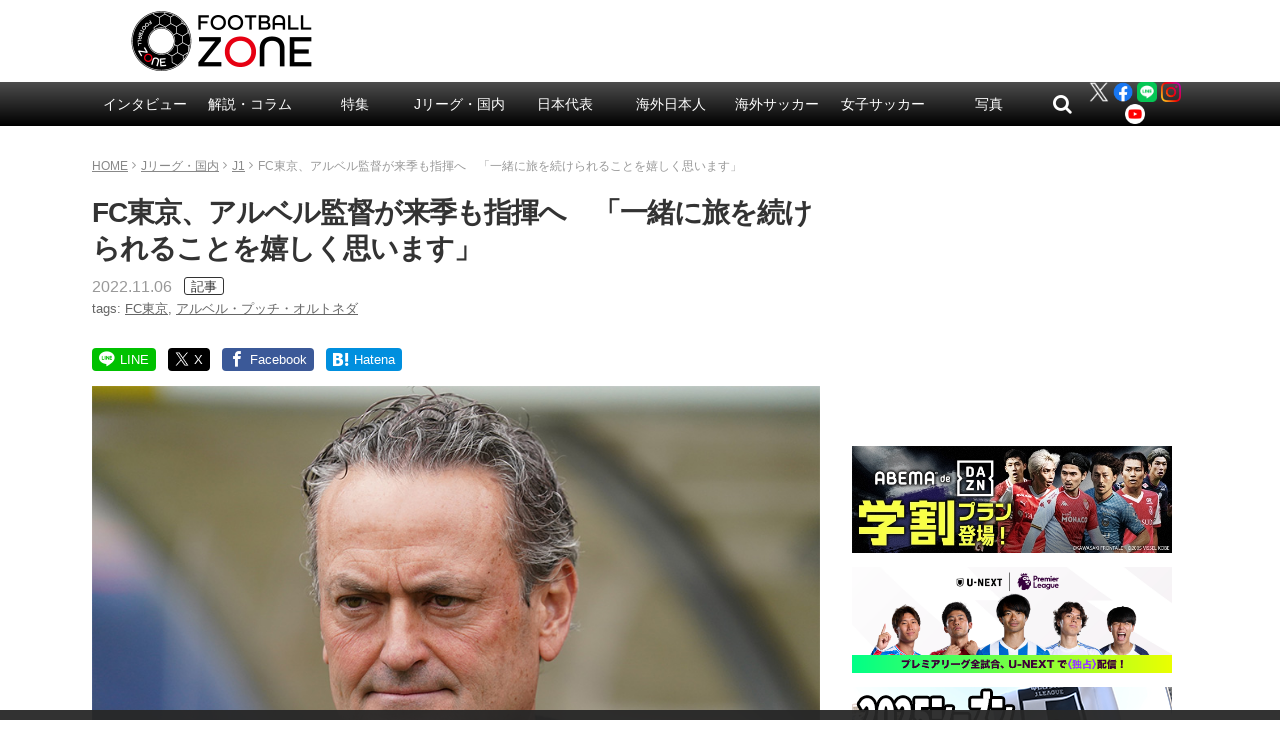

--- FILE ---
content_type: text/html; charset=UTF-8
request_url: https://www.football-zone.net/archives/412719
body_size: 22712
content:
<!DOCTYPE html>
<html lang="ja">
<head>
<meta charset="utf-8">
<meta http-equiv="X-UA-Compatible" content="IE=edge,chrome=1">
<meta name="viewport" content="width=device-width,initial-scale=1.0">
<meta name="keywords" content="今日のピックアップ記事,J1,Jリーグ・国内,FC東京,アルベル・プッチ・オルトネダ,article" />

<meta name="description" content="J1のFC東京は11月6日、アルベル・プッチ・オルトネダ監督との契約を更新し、来季も指揮を執ることで合意したと発表した。スペイン出身のアルベル監督は、スペイン1部FCバルセロナの元スカウト、元アカデミーコーチ・ダイレクターとして活躍した経歴を持つ。2020年シーズンから約2年間、アルビレックス新潟で指揮を執り、22シー" />

<!-- css -->
<link href="/wp-content/themes/zone-v2-pc/style.css?v=20251112040126" rel="stylesheet" type="text/css" media="screen,print">
<link rel="canonical" href="https://www.football-zone.net/archives/412719">

<title>FC東京、アルベル監督が来季も指揮へ　「一緒に旅を続けられることを嬉しく思います」 | フットボールゾーン</title>

<!-- icon --><!--
<link rel="apple-touch-icon" href="http://www.example.net/common/img/icon.png">
<link rel="apple-touch-icon-precomposed" href="http://www.example.net/common/img/icon.png">
<link rel="shortcut icon" href="http://www.example.net/favicon.ico" type="image/vnd.microsoft.icon" />
<link rel="icon" href="http://www.example.net/favicon.ico" type="image/vnd.microsoft.icon" />
-->

<!-- Twitter -->
<meta name="twitter:card" content="summary_large_image">
<meta name="twitter:site" content="@zonewebofficial">
<meta name="twitter:domain" content="https://www.football-zone.net">
	<meta name="twitter:title" content="FC東京、アルベル監督が来季も指揮へ　「一緒に旅を続けられることを嬉しく思います」 | FOOTBALL ZONE/フットボールゾーン">
	<meta name="twitter:image:src" content="https://www.football-zone.net/wp-content/uploads/2022/11/06190346/20221106_Albert-Puig-Ortoneda-Getty.jpg">
	<meta name="twitter:description" content="J1のFC東京は11月6日、アルベル・プッチ・オルトネダ監督との契約を更新し、来季も指揮を執ることで合意したと発表した。スペイン出身のアルベル監督は、スペイン1部FCバルセロナの元スカウト、元アカデミーコーチ・ダイレクターとして活躍した経歴を持つ。2020年シーズンから約2年間、アルビレックス新潟で指揮を執り、22シー">

<!-- Facebook -->
	<meta property="og:title" content="FC東京、アルベル監督が来季も指揮へ　「一緒に旅を続けられることを嬉しく思います」"/>
	<meta property="og:url" content="https://www.football-zone.net/archives/412719"/>
	<meta property="og:type" content="article"/>
	<meta property="og:description" content="J1のFC東京は11月6日、アルベル・プッチ・オルトネダ監督との契約を更新し、来季も指揮を執ることで合意したと発表した。スペイン出身のアルベル監督は、スペイン1部FCバルセロナの元スカウト、元アカデミーコーチ・ダイレクターとして活躍した経歴を持つ。2020年シーズンから約2年間、アルビレックス新潟で指揮を執り、22シー"/>
		<meta property="og:image" content="https://www.football-zone.net/wp-content/uploads/2022/11/06190346/20221106_Albert-Puig-Ortoneda-Getty.jpg"/>

<!-- JavaScript -->
<script src="/wp-content/themes/zone-v2-pc/common/js/jquery.min.js"></script>
<script src="/wp-content/themes/zone-v2-pc/common/js/functions.js?v=20210524084908"></script>


<!-- All in One SEO Pack 2.12.1 by Michael Torbert of Semper Fi Web Design[698,774] -->
<!-- /all in one seo pack -->
<link rel='dns-prefetch' href='//admin.football-zone.net' />
<link rel='dns-prefetch' href='//s0.wp.com' />
<link rel='dns-prefetch' href='//s.w.org' />
<link rel="alternate" type="application/rss+xml" title="FOOTBALL ZONE/フットボールゾーン &raquo; FC東京、アルベル監督が来季も指揮へ　「一緒に旅を続けられることを嬉しく思います」 のコメントのフィード" href="https://www.football-zone.net/archives/412719/feed" />
<link rel='stylesheet' id='yarppWidgetCss-css'  href='https://www.football-zone.net/wp-content/plugins/yet-another-related-posts-plugin/style/widget.css?ver=5.3.8' type='text/css' media='all' />
<link rel='stylesheet' id='wp-block-library-css'  href='https://www.football-zone.net/wp-includes/css/dist/block-library/style.min.css?ver=5.3.8' type='text/css' media='all' />
<link rel='stylesheet' id='contact-form-7-css'  href='https://www.football-zone.net/wp-content/plugins/contact-form-7/includes/css/styles.css?ver=5.0.5' type='text/css' media='all' />
<link rel='stylesheet' id='tablepress-responsive-tables-css'  href='https://www.football-zone.net/wp-content/plugins/tablepress-responsive-tables/css/responsive.dataTables.min.css?ver=1.5' type='text/css' media='all' />
<link rel='stylesheet' id='tablepress-default-css'  href='https://www.football-zone.net/wp-content/tablepress-combined.min.css?ver=3' type='text/css' media='all' />
<link rel='stylesheet' id='fancybox-css'  href='https://www.football-zone.net/wp-content/plugins/easy-fancybox/css/jquery.fancybox.min.css?ver=1.3.24' type='text/css' media='screen' />
<link rel='stylesheet' id='jetpack_css-css'  href='https://www.football-zone.net/wp-content/plugins/jetpack/css/jetpack.css?ver=7.3.2' type='text/css' media='all' />
<!--[if !IE]><!-->
<link rel='stylesheet' id='tablepress-responsive-tables-flip-css'  href='https://www.football-zone.net/wp-content/plugins/tablepress-responsive-tables/css/tablepress-responsive-flip.min.css?ver=1.5' type='text/css' media='all' />
<!--<![endif]-->
<script type='text/javascript' src='https://www.football-zone.net/wp-includes/js/jquery/jquery.js?ver=1.12.4-wp'></script>
<script type='text/javascript' src='https://www.football-zone.net/wp-includes/js/jquery/jquery-migrate.min.js?ver=1.4.1'></script>

<link rel='dns-prefetch' href='//v0.wordpress.com'/>
<style type='text/css'>img#wpstats{display:none}</style>
<!-- 記事 -->
<script async='async' src="https://flux-cdn.com/client/creative2/football-zone.min.js"></script>
<script type="text/javascript">
  window.pbjs = window.pbjs || {que: []};
</script>
<script type="text/javascript" src="https://pdn.adingo.jp/p.js" async></script>
<script async='async' src='https://securepubads.g.doubleclick.net/tag/js/gpt.js'></script>
<script type="text/javascript">
  window.googletag = window.googletag || {cmd: []};
</script>
<script type="text/javascript">
  window.fluxtag = {
    readyBids: {
      prebid: false,
      amazon: false,
      google: false
    },
    failSafeTimeout: 3e3,
    isFn: function isFn(object) {
      var _t = 'Function';
      var toString = Object.prototype.toString;
      return toString.call(object) === '[object ' + _t + ']';
    },
    launchAdServer: function() {
      if (!fluxtag.readyBids.prebid || !fluxtag.readyBids.amazon) {
        return;
      }
      fluxtag.requestAdServer();
    },
    requestAdServer: function() {
      if (!fluxtag.readyBids.google) {
        fluxtag.readyBids.google = true;
        googletag.cmd.push(function () {
          if (!!(pbjs.setTargetingForGPTAsync) && fluxtag.isFn(pbjs.setTargetingForGPTAsync)) {
            pbjs.que.push(function () {
              pbjs.setTargetingForGPTAsync();
            });
          }
          apstag.setDisplayBids();
          googletag.pubads().refresh();
        });
      }
    }
  };
</script>
<script type="text/javascript">
  setTimeout(function() {
    fluxtag.requestAdServer();
  }, fluxtag.failSafeTimeout);
</script>
<script>
!function(a9,a,p,s,t,A,g){if(a[a9])return;function q(c,r){a[a9]._Q.push([c,r])}a[a9]={init:function(){q("i",arguments)},fetchBids:function(){q("f",arguments)},setDisplayBids:function(){},targetingKeys:function(){return[]},_Q:[]};A=p.createElement(s);A.async=!0;A.src=t;g=p.getElementsByTagName(s)[0];g.parentNode.insertBefore(A,g)}("apstag",window,document,"script","//c.amazon-adsystem.com/aax2/apstag.js");
apstag.init({
  pubID: '138f2e02-8341-4255-b4f3-872c3ced0f91',
  adServer: 'googletag',
  bidTimeout: 2e3
});
apstag.fetchBids({
  slots: [
    {
      slotID: 'div-gpt-ad-1565142563464-0',
      slotName: '/62532913/p_FootballZONEWEB_728x90_title_7319',
      sizes: [[468, 60], [728, 90]]
    },
    {
      slotID: 'div-gpt-ad-1565142639811-0',
      slotName: '/62532913/p_FootballZONEWEB_336x280_kijinaka_7319',
      sizes: [[336, 280], [300, 250]]
    },
    {
      slotID: 'div-gpt-ad-1539326844670-0',
      slotName: '/62532913/p_footballzoneweboverlay_728x90_overlay_21659',
      sizes: [[728, 90]]
    }
  ]
}, function(bids) {
  googletag.cmd.push(function() {
    fluxtag.readyBids.amazon = true;
    fluxtag.launchAdServer();
  });
});
</script>
<script>
    function getSscIdFromCookie() {
        const cookieName = "dc_ssc_idsig";
        const cookies = window.document.cookie.split("; ");
        for (const cookie of cookies) {
            const [key, value] = cookie.split("=");
            if (value === undefined) {
                continue;
            }
            if (key === cookieName) {
                // cookieからSSCIDを取得する場合、Cookieの値のアンダースコアより前の値を取得する
                const splited = value.split("_");
                if (splited.length > 1) {
                    return splited[0];
                }
            }
        }
        return undefined;
    }
    function getSscIdForPpId() {
        let sscId;
        if (window.DC_SSC_MODULE.getSscId) {
            sscId = window.DC_SSC_MODULE.getSscId();
        } else {
            const sscIdFromCookie = getSscIdFromCookie();
            if (sscIdFromCookie) {
                sscId = sscIdFromCookie;
            }
        }
        return sscId;
    }
</script>
<script>
  googletag.cmd.push(function() {
    var getKeywords = function () {
        var metaTag = document.querySelector('meta[name="keywords"]');
        if (!metaTag) {
            return [];
        }
        return metaTag.content.split(',');
    }
    googletag.defineSlot('/62532913,21827460116/p_FootballZONEWEB_970x250_gronavidown_7319', [[970, 250], [728, 90], [970, 90], [468, 60]], 'div-gpt-ad-1565142157869-0').addService(googletag.pubads());
    googletag.defineSlot('/62532913,21827460116/p_FootballZONEWEB_336x280_right1st_7319', [[300, 250], [336, 280]], 'div-gpt-ad-1565142199708-0').addService(googletag.pubads());
    googletag.defineSlot('/62532913,21827460116/p_SoccerMagazineZONEWEB_300x600_right2nd_7319', [[300, 250], [336, 280], [160, 600], [300, 600]], 'div-gpt-ad-1565142381448-0').addService(googletag.pubads());
    googletag.defineSlot('/62532913,21827460116/p_SoccerMagazineZONEWEB_336x280_right3rd_7319', [[300, 250], [336, 280]], 'div-gpt-ad-1565142464027-0').addService(googletag.pubads());
    googletag.defineSlot('/62532913,21827460116/p_FootballZONEWEB_336x280_right4th_7319', [[336, 280], [300, 250]], 'div-gpt-ad-1565142515540-0').addService(googletag.pubads());
    googletag.defineSlot('/62532913,21827460116/p_SoccerMagazineZONEWEB_728x90_title_7319', [[468, 60], [728, 90]], 'div-gpt-ad-1565142563464-0').addService(googletag.pubads());
    googletag.defineSlot('/62532913,21827460116/p_SoccerMagazineZONEWEB_336x280_kijinaka_7319', [[336, 280], [300, 250], [320, 180]], 'div-gpt-ad-1565142639811-0').addService(googletag.pubads());
    googletag.defineSlot('/62532913,21827460116/p_FootballZONEWEB_336x280_kiji1_7319', [[300, 250], [336, 280]], 'div-gpt-ad-1565142690990-0').addService(googletag.pubads());
    googletag.defineSlot('/62532913,21827460116/p_FootballZONEWEB_336x280_kiji2_7319', [[300, 250], [336, 280]], 'div-gpt-ad-1565142728425-0').addService(googletag.pubads());
    googletag.defineSlot('/62532913,21827460116/p_footballzoneweboverlay_728x90_overlay_21659', [728, 90], 'div-gpt-ad-1539326844670-0').addService(googletag.pubads());
    googletag.pubads().setTargeting("c2_keyword", getKeywords());
    function randomInt(min, max) {
      return Math.floor( Math.random() * (max + 1 - min) ) + min;
    }
    const ppidSendProbability = 0.9;
    const sscId = getSscIdForPpId();
    googletag.pubads().setTargeting('fluct_ad_group', String(randomInt(1, 10)));
    //90%の確率でSSCIDをPPIDとして設定、SSCIDが取得できない場合にはPPID自体を設定しない
    if (Math.random() < ppidSendProbability && sscId) {
        googletag.pubads().setPublisherProvidedId(sscId);
    }
    googletag.pubads().enableSingleRequest();
    googletag.pubads().disableInitialLoad();
    googletag.enableServices();
    if (!!(window.pbFlux) && !!(window.pbFlux.prebidBidder) && fluxtag.isFn(window.pbFlux.prebidBidder)) {
      pbjs.que.push(function () {
        window.pbFlux.prebidBidder();
      });
    } else {
      fluxtag.readyBids.prebid = true;
      fluxtag.launchAdServer();
    }
  });
</script>
<script src="https://one.adingo.jp/tag/football-zone/119eeb13-ac56-45e8-839c-5698ab1cb83b.js"></script>

<!-- taboola -->
<script type="text/javascript">
  window._taboola = window._taboola || [];
  _taboola.push({article:'auto'});
  !function (e, f, u, i) {
    if (!document.getElementById(i)){
      e.async = 1;
      e.src = u;
      e.id = i;
      f.parentNode.insertBefore(e, f);
    }
  }(document.createElement('script'),
  document.getElementsByTagName('script')[0],
  '//cdn.taboola.com/libtrc/footballzone/loader.js',
  'tb_loader_script');
  if(window.performance && typeof window.performance.mark == 'function')
    {window.performance.mark('tbl_ic');}
</script>
<script>
(function(i,s,o,g,r,a,m){i['GoogleAnalyticsObject']=r;i[r]=i[r]||function(){
(i[r].q=i[r].q||[]).push(arguments)},i[r].l=1*new Date();a=s.createElement(o),
m=s.getElementsByTagName(o)[0];a.async=1;a.src=g;m.parentNode.insertBefore(a,m)
})(window,document,'script','//www.google-analytics.com/analytics.js','ga');
ga('create', 'UA-46555441-1', 'auto');
ga('require', 'displayfeatures');

ga('set', 'contentGroup1', 'Jリーグ・国内');
ga('set', 'contentGroup2', '今日のピックアップ記事');

ga('send', 'pageview');
</script>




    <!-- Google Tag Manager -->
    <script>(function(w,d,s,l,i){w[l]=w[l]||[];w[l].push({'gtm.start':
                new Date().getTime(),event:'gtm.js'});var f=d.getElementsByTagName(s)[0],
            j=d.createElement(s),dl=l!='dataLayer'?'&l='+l:'';j.async=true;j.src=
            'https://www.googletagmanager.com/gtm.js?id='+i+dl;f.parentNode.insertBefore(j,f);
        })(window,document,'script','dataLayer','GTM-MGBSHTK');</script>
    <!-- End Google Tag Manager -->

    <meta property="article:published_time" content="2022-11-06T19:05:00+09:00"/>
    <meta property="article:modified_time" content="2022-11-06T19:19:04+09:00"/>

			<script type="application/ld+json">
		{
		"mainEntityOfPage":{
			"@id": "https://www.football-zone.net/archives/412719"
		}
		}
		</script>
	
  <!-- Server Side Cookie ID -->
  <script>
    (function (w, d, s, g, i) {
      w[g] = w[g] || [];
      w[g]['param'] = w[g]['param'] || [];
      var h = {};
      h['endpoint'] = 'www.football-zone.net';
      for (var k of Object.keys(i)) { h[k] = i[k] };
      w[g]['param'].push(h);
      var t = d.getElementsByTagName(s)[0],
        u = d.createElement(s);
      u.async = true;
      u.src = 'https://www.football-zone.net/ssc.min.js'
      t.parentNode.insertBefore(u, t);
    })(window, document, 'script', 'DC_SSC_MODULE', {
    	disableExternalLink: true,
    });
  </script>
</head>



<body id="page" class="post-template-default single single-post postid-412719 single-format-standard">
<!-- Google Tag Manager (noscript) -->
<noscript><iframe src="https://www.googletagmanager.com/ns.html?id=GTM-MGBSHTK"
                  height="0" width="0" style="display:none;visibility:hidden"></iframe></noscript>
<!-- End Google Tag Manager (noscript) -->

<header>
<div class="header-logo">
	<h1><a href="/"><img src="/wp-content/themes/zone-v2-pc/common/img/logo-ver2.png" alt="FOOTBALL ZONE" width="220" height="62"></a></h1>
</div>
<div class="header-box">
</div>
</header>

<nav id="header-nav" class="header-nav">
<ul>
	
	<li id="menu-item-248115" class="menu-item menu-item-type-taxonomy menu-item-object-category menu-item-has-children menu-item-248115"><a href="https://www.football-zone.net/archives/category/interview">インタビュー</a>
<ul class="sub-menu">
	<li id="menu-item-270138" class="menu-item menu-item-type-taxonomy menu-item-object-category menu-item-270138"><a href="https://www.football-zone.net/archives/category/interview/j-interview">Jリーグ</a></li>
	<li id="menu-item-270139" class="menu-item menu-item-type-taxonomy menu-item-object-category menu-item-270139"><a href="https://www.football-zone.net/archives/category/interview/overseas-interview">海外</a></li>
	<li id="menu-item-270140" class="menu-item menu-item-type-taxonomy menu-item-object-category menu-item-270140"><a href="https://www.football-zone.net/archives/category/interview/nadeshiko-interview">なでしこ</a></li>
</ul>
</li>
<li id="menu-item-184675" class="menu-item menu-item-type-taxonomy menu-item-object-category menu-item-has-children menu-item-184675"><a href="https://www.football-zone.net/archives/category/column">解説・コラム</a>
<ul class="sub-menu">
	<li id="menu-item-248110" class="footer-not-show menu-item menu-item-type-taxonomy menu-item-object-category menu-item-has-children menu-item-248110"><a href="https://www.football-zone.net/archives/category/column/commentary">解説</a>
	<ul class="sub-menu">
		<li id="menu-item-582447" class="jpPlayers menu-item menu-item-type-taxonomy menu-item-object-category menu-item-582447"><a href="https://www.football-zone.net/archives/category/column/commentary/kakitani">柿谷曜一朗</a></li>
		<li id="menu-item-582449" class="jpPlayers menu-item menu-item-type-taxonomy menu-item-object-category menu-item-582449"><a href="https://www.football-zone.net/archives/category/column/commentary/maruhashi">丸橋祐介</a></li>
		<li id="menu-item-312205" class="jpPlayers menu-item menu-item-type-taxonomy menu-item-object-category menu-item-312205"><a href="https://www.football-zone.net/archives/category/column/commentary/fukunishi-takashi">福西崇史</a></li>
		<li id="menu-item-563411" class="jpPlayers menu-item menu-item-type-taxonomy menu-item-object-category menu-item-563411"><a href="https://www.football-zone.net/archives/category/column/commentary/ota-kosuke">太田宏介</a></li>
		<li id="menu-item-569260" class="jpPlayers menu-item menu-item-type-taxonomy menu-item-object-category menu-item-569260"><a href="https://www.football-zone.net/archives/category/column/commentary/ota-yoshiaki">太田吉彰</a></li>
		<li id="menu-item-565761" class="jpPlayers menu-item menu-item-type-taxonomy menu-item-object-category menu-item-565761"><a href="https://www.football-zone.net/archives/category/column/commentary/otsu-yuki">大津祐樹</a></li>
		<li id="menu-item-273474" class="jpPlayers menu-item menu-item-type-taxonomy menu-item-object-category menu-item-273474"><a href="https://www.football-zone.net/archives/category/column/commentary/kurihara-yuzo">栗原勇蔵</a></li>
		<li id="menu-item-440411" class="jpPlayers menu-item menu-item-type-taxonomy menu-item-object-category menu-item-440411"><a href="https://www.football-zone.net/archives/category/column/commentary/tamada-keiji">玉田圭司</a></li>
		<li id="menu-item-440410" class="jpPlayers menu-item menu-item-type-taxonomy menu-item-object-category menu-item-440410"><a href="https://www.football-zone.net/archives/category/column/commentary/sato-hisato">佐藤寿人</a></li>
		<li id="menu-item-300719" class="jpPlayers menu-item menu-item-type-taxonomy menu-item-object-category menu-item-300719"><a href="https://www.football-zone.net/archives/category/column/commentary/narazaki-seigo">楢﨑正剛</a></li>
		<li id="menu-item-525811" class="menu-item menu-item-type-taxonomy menu-item-object-category menu-item-525811"><a href="https://www.football-zone.net/archives/category/column/commentary/maezono">前園真聖</a></li>
		<li id="menu-item-312206" class="jpPlayers menu-item menu-item-type-taxonomy menu-item-object-category menu-item-312206"><a href="https://www.football-zone.net/archives/category/column/commentary/ishikawa-naohiro">石川直宏</a></li>
		<li id="menu-item-273472" class="jpPlayers menu-item menu-item-type-taxonomy menu-item-object-category menu-item-273472"><a href="https://www.football-zone.net/archives/category/column/commentary/kaneda-nobutoshi">金田喜稔</a></li>
		<li id="menu-item-440409" class="jpPlayers menu-item menu-item-type-taxonomy menu-item-object-category menu-item-440409"><a href="https://www.football-zone.net/archives/category/column/commentary/iemoto-masaaki">家本政明</a></li>
		<li id="menu-item-582448" class="jpPlayers menu-item menu-item-type-taxonomy menu-item-object-category menu-item-582448"><a href="https://www.football-zone.net/archives/category/column/commentary/havenaar">ハーフナー・マイク</a></li>
		<li id="menu-item-495156" class="jpPlayers menu-item menu-item-type-taxonomy menu-item-object-post_tag menu-item-495156"><a href="https://www.football-zone.net/archives/tag/tulio">田中マルクス闘莉王</a></li>
	</ul>
</li>
	<li id="menu-item-248113" class="footer-not-show footer-cat-column menu-item menu-item-type-taxonomy menu-item-object-category menu-item-has-children menu-item-248113"><a href="https://www.football-zone.net/archives/category/column/column-list">コラム</a>
	<ul class="sub-menu">
		<li id="menu-item-248111" class="menu-item menu-item-type-taxonomy menu-item-object-category menu-item-248111"><a href="https://www.football-zone.net/archives/category/column/column-list/expert">識者コラム</a></li>
		<li id="menu-item-248125" class="menu-item menu-item-type-taxonomy menu-item-object-category menu-item-248125"><a href="https://www.football-zone.net/archives/category/column/column-list/j-reporter">J番記者コラム</a></li>
		<li id="menu-item-248112" class="menu-item menu-item-type-taxonomy menu-item-object-category menu-item-has-children menu-item-248112"><a href="https://www.football-zone.net/archives/category/column/column-list/from-overseas">海外発コラム</a>
		<ul class="sub-menu">
			<li id="menu-item-518121" class="menu-item menu-item-type-taxonomy menu-item-object-post_tag menu-item-518121"><a href="https://www.football-zone.net/archives/tag/%e5%85%83%e3%83%97%e3%83%ad%e3%82%b5%e3%83%83%e3%82%ab%e3%83%bc%e9%81%b8%e6%89%8b%e3%81%ae%e8%bb%a2%e8%ba%ab%e9%8c%b2">元プロ選手の転身録</a></li>
			<li id="menu-item-518119" class="menu-item menu-item-type-taxonomy menu-item-object-post_tag menu-item-518119"><a href="https://www.football-zone.net/archives/tag/%e5%a4%a9%e6%89%8d%e3%82%b5%e3%83%83%e3%82%ab%e3%83%bc%e3%82%ad%e3%83%83%e3%82%ba">天才キッズ</a></li>
		</ul>
</li>
	</ul>
</li>
</ul>
</li>
<li id="menu-item-466470" class="menu-item menu-item-type-custom menu-item-object-custom menu-item-has-children menu-item-466470"><a href="https://www.football-zone.net/archive-feature">特集</a>
<ul class="sub-menu">
	<li id="menu-item-485656" class="menu-item menu-item-type-custom menu-item-object-custom menu-item-485656"><a href="https://www.football-zone.net/archive-feature">特集一覧</a></li>
</ul>
</li>
<li id="menu-item-85139" class="menu-item menu-item-type-taxonomy menu-item-object-category current-post-ancestor current-menu-parent current-post-parent menu-item-has-children menu-item-85139"><a href="https://www.football-zone.net/archives/category/domestic">Jリーグ・国内</a>
<ul class="sub-menu">
	<li id="menu-item-171453" class="menu-item menu-item-type-taxonomy menu-item-object-category menu-item-has-children menu-item-171453"><a href="https://www.football-zone.net/archives/category/domestic/acl">ACL</a>
	<ul class="sub-menu">
		<li id="menu-item-553792" class="menu-item menu-item-type-taxonomy menu-item-object-post_tag menu-item-553792"><a href="https://www.football-zone.net/archives/tag/%e3%83%b4%e3%82%a3%e3%83%83%e3%82%bb%e3%83%ab%e7%a5%9e%e6%88%b8">ヴィッセル神戸</a></li>
		<li id="menu-item-609505" class="menu-item menu-item-type-taxonomy menu-item-object-post_tag menu-item-609505"><a href="https://www.football-zone.net/archives/tag/sanfrecce-hiroshima">サンフレッチェ広島</a></li>
		<li id="menu-item-609504" class="menu-item menu-item-type-taxonomy menu-item-object-post_tag menu-item-609504"><a href="https://www.football-zone.net/archives/tag/fc%e7%94%ba%e7%94%b0%e3%82%bc%e3%83%ab%e3%83%93%e3%82%a2">FC町田ゼルビア</a></li>
		<li id="menu-item-609506" class="menu-item menu-item-type-taxonomy menu-item-object-post_tag menu-item-609506"><a href="https://www.football-zone.net/archives/tag/%e3%82%ac%e3%83%b3%e3%83%90%e5%a4%a7%e9%98%aa">ガンバ大阪</a></li>
	</ul>
</li>
	<li id="menu-item-85140" class="menu-item menu-item-type-taxonomy menu-item-object-category current-post-ancestor current-menu-parent current-post-parent menu-item-85140"><a href="https://www.football-zone.net/archives/category/domestic/j1">J1</a></li>
	<li id="menu-item-85145" class="menu-item menu-item-type-taxonomy menu-item-object-category menu-item-85145"><a href="https://www.football-zone.net/archives/category/domestic/j2">J2</a></li>
	<li id="menu-item-85149" class="menu-item menu-item-type-taxonomy menu-item-object-category menu-item-85149"><a href="https://www.football-zone.net/archives/category/domestic/j3">J3</a></li>
	<li id="menu-item-300720" class="menu-item menu-item-type-taxonomy menu-item-object-category menu-item-has-children menu-item-300720"><a href="https://www.football-zone.net/archives/category/domestic/highschool-university">高校・大学</a>
	<ul class="sub-menu">
		<li id="menu-item-300721" class="menu-item menu-item-type-taxonomy menu-item-object-category menu-item-300721"><a href="https://www.football-zone.net/archives/category/domestic/highschool-university/highschool">高校サッカー</a></li>
		<li id="menu-item-300722" class="menu-item menu-item-type-taxonomy menu-item-object-category menu-item-300722"><a href="https://www.football-zone.net/archives/category/domestic/highschool-university/university">大学サッカー</a></li>
	</ul>
</li>
</ul>
</li>
<li id="menu-item-85118" class="menu-item menu-item-type-taxonomy menu-item-object-category menu-item-has-children menu-item-85118"><a href="https://www.football-zone.net/archives/category/daihyo">日本代表</a>
<ul class="sub-menu">
	<li id="menu-item-85249" class="menu-item menu-item-type-taxonomy menu-item-object-category menu-item-85249"><a href="https://www.football-zone.net/archives/category/daihyo/samurai-blue">A代表</a></li>
	<li id="menu-item-201586" class="menu-item menu-item-type-taxonomy menu-item-object-category menu-item-201586"><a href="https://www.football-zone.net/archives/category/daihyo/under-national">アンダー代表</a></li>
</ul>
</li>
<li id="menu-item-97648" class="menu-item menu-item-type-taxonomy menu-item-object-category menu-item-has-children menu-item-97648"><a href="https://www.football-zone.net/archives/category/world">海外日本人</a>
<ul class="sub-menu">
	<li id="menu-item-85193" class="jpPlayers menu-item menu-item-type-taxonomy menu-item-object-category menu-item-85193"><a href="https://www.football-zone.net/archives/category/world/takuma-asano">浅野拓磨</a></li>
	<li id="menu-item-392229" class="jpPlayers menu-item menu-item-type-taxonomy menu-item-object-category menu-item-392229"><a href="https://www.football-zone.net/archives/category/world/ko-itakura">板倉 滉</a></li>
	<li id="menu-item-167985" class="jpPlayers menu-item menu-item-type-taxonomy menu-item-object-category menu-item-167985"><a href="https://www.football-zone.net/archives/category/world/junya-ito">伊東純也</a></li>
	<li id="menu-item-392252" class="jpPlayers menu-item menu-item-type-taxonomy menu-item-object-category menu-item-392252"><a href="https://www.football-zone.net/archives/category/world/hiroki-ito">伊藤洋輝</a></li>
	<li id="menu-item-471979" class="jpPlayers menu-item menu-item-type-taxonomy menu-item-object-post_tag menu-item-471979"><a href="https://www.football-zone.net/archives/tag/%e4%bc%8a%e8%97%a4%e6%b6%bc%e5%a4%aa%e9%83%8e">伊藤涼太郎</a></li>
	<li id="menu-item-563420" class="jpPlayers menu-item menu-item-type-taxonomy menu-item-object-post_tag menu-item-563420"><a href="https://www.football-zone.net/archives/tag/%e5%b2%a9%e7%94%b0%e6%99%ba%e8%bc%9d">岩田智輝</a></li>
	<li id="menu-item-392239" class="jpPlayers menu-item menu-item-type-taxonomy menu-item-object-category menu-item-392239"><a href="https://www.football-zone.net/archives/category/world/ayase-ueda">上田綺世</a></li>
	<li id="menu-item-123505" class="jpPlayers menu-item menu-item-type-taxonomy menu-item-object-category menu-item-123505"><a href="https://www.football-zone.net/archives/category/world/wataru-endo">遠藤 航</a></li>
	<li id="menu-item-562226" class="jpPlayers menu-item menu-item-type-taxonomy menu-item-object-category menu-item-562226"><a href="https://www.football-zone.net/archives/category/world/ohashi-yuki">大橋祐紀</a></li>
	<li id="menu-item-471961" class="jpPlayers menu-item menu-item-type-taxonomy menu-item-object-category menu-item-471961"><a href="https://www.football-zone.net/archives/category/world/ogawa-koki">小川航基</a></li>
	<li id="menu-item-200046" class="jpPlayers menu-item menu-item-type-taxonomy menu-item-object-category menu-item-200046"><a href="https://www.football-zone.net/archives/category/world/takefusa-kubo">久保建英</a></li>
	<li id="menu-item-609502" class="jpPlayers menu-item menu-item-type-taxonomy menu-item-object-category menu-item-609502"><a href="https://www.football-zone.net/archives/category/world/sano-kaishu">佐野海舟</a></li>
	<li id="menu-item-607555" class="jpPlayers menu-item menu-item-type-taxonomy menu-item-object-category menu-item-607555"><a href="https://www.football-zone.net/archives/category/world/suzuki-yuito">鈴木唯人</a></li>
	<li id="menu-item-607557" class="jpPlayers menu-item menu-item-type-taxonomy menu-item-object-category menu-item-607557"><a href="https://www.football-zone.net/archives/category/world/seko-ayumu">瀬古歩夢</a></li>
	<li id="menu-item-132491" class="jpPlayers menu-item menu-item-type-taxonomy menu-item-object-category menu-item-132491"><a href="https://www.football-zone.net/archives/category/world/daichi-kamada">鎌田大地</a></li>
	<li id="menu-item-567953" class="jpPlayers menu-item menu-item-type-taxonomy menu-item-object-category menu-item-567953"><a href="https://www.football-zone.net/archives/category/world/sugawara-yukinari">菅原由勢</a></li>
	<li id="menu-item-562223" class="jpPlayers menu-item menu-item-type-taxonomy menu-item-object-category menu-item-562223"><a href="https://www.football-zone.net/archives/category/world/suzuki-zion">鈴木彩艶</a></li>
	<li id="menu-item-607553" class="jpPlayers menu-item menu-item-type-taxonomy menu-item-object-category menu-item-607553"><a href="https://www.football-zone.net/archives/category/world/takai-kota">高井幸大</a></li>
	<li id="menu-item-556352" class="jpPlayers menu-item menu-item-type-taxonomy menu-item-object-category menu-item-556352"><a href="https://www.football-zone.net/archives/category/world/tanaka-ao">田中 碧</a></li>
	<li id="menu-item-471971" class="jpPlayers menu-item menu-item-type-taxonomy menu-item-object-post_tag menu-item-471971"><a href="https://www.football-zone.net/archives/tag/%e8%b0%b7%e5%8f%a3%e5%bd%b0%e6%82%9f">谷口彰悟</a></li>
	<li id="menu-item-93358" class="jpPlayers menu-item menu-item-type-taxonomy menu-item-object-category menu-item-93358"><a href="https://www.football-zone.net/archives/category/world/ritsu-doan">堂安 律</a></li>
	<li id="menu-item-122843" class="jpPlayers menu-item menu-item-type-taxonomy menu-item-object-category menu-item-122843"><a href="https://www.football-zone.net/archives/category/world/takehiro-tomiyasu">冨安健洋</a></li>
	<li id="menu-item-562224" class="jpPlayers menu-item menu-item-type-taxonomy menu-item-object-category menu-item-562224"><a href="https://www.football-zone.net/archives/category/world/nakamura-keito">中村敬斗</a></li>
	<li id="menu-item-471970" class="jpPlayers menu-item menu-item-type-taxonomy menu-item-object-post_tag menu-item-471970"><a href="https://www.football-zone.net/archives/tag/%e4%b8%ad%e6%9d%91%e8%88%aa%e8%bc%94">中村航輔</a></li>
	<li id="menu-item-392231" class="jpPlayers menu-item menu-item-type-taxonomy menu-item-object-category menu-item-392231"><a href="https://www.football-zone.net/archives/category/world/reo-hatate">旗手怜央</a></li>
	<li id="menu-item-471973" class="jpPlayers menu-item menu-item-type-taxonomy menu-item-object-post_tag menu-item-471973"><a href="https://www.football-zone.net/archives/tag/%e6%a9%8b%e5%b2%a1%e5%a4%a7%e6%a8%b9">橋岡大樹</a></li>
	<li id="menu-item-563415" class="jpPlayers menu-item menu-item-type-taxonomy menu-item-object-post_tag menu-item-563415"><a href="https://www.football-zone.net/archives/tag/%e5%b9%b3%e6%b2%b3%e6%82%a0">平河 悠</a></li>
	<li id="menu-item-563422" class="jpPlayers menu-item menu-item-type-taxonomy menu-item-object-post_tag menu-item-563422"><a href="https://www.football-zone.net/archives/tag/%e8%97%a4%e6%9c%ac%e5%af%9b%e4%b9%9f">藤本寛也</a></li>
	<li id="menu-item-347079" class="jpPlayers menu-item menu-item-type-taxonomy menu-item-object-category menu-item-347079"><a href="https://www.football-zone.net/archives/category/world/kyogo-furuhashi">古橋亨梧</a></li>
	<li id="menu-item-85204" class="jpPlayers menu-item menu-item-type-taxonomy menu-item-object-category menu-item-85204"><a href="https://www.football-zone.net/archives/category/world/keisuke-honda">本田圭佑</a></li>
	<li id="menu-item-607559" class="jpPlayers menu-item menu-item-type-taxonomy menu-item-object-category menu-item-607559"><a href="https://www.football-zone.net/archives/category/world/machida-koki">町田浩樹</a></li>
	<li id="menu-item-362154" class="jpPlayers menu-item menu-item-type-taxonomy menu-item-object-category menu-item-362154"><a href="https://www.football-zone.net/archives/category/world/daizen-maeda">前田大然</a></li>
	<li id="menu-item-347080" class="jpPlayers menu-item menu-item-type-taxonomy menu-item-object-category menu-item-347080"><a href="https://www.football-zone.net/archives/category/world/kaoru-mitoma">三笘 薫</a></li>
	<li id="menu-item-471975" class="jpPlayers menu-item menu-item-type-taxonomy menu-item-object-post_tag menu-item-471975"><a href="https://www.football-zone.net/archives/tag/%e4%b8%89%e5%a5%bd%e5%ba%b7%e5%85%90">三好康児</a></li>
	<li id="menu-item-130043" class="jpPlayers menu-item menu-item-type-taxonomy menu-item-object-category menu-item-130043"><a href="https://www.football-zone.net/archives/category/world/takumi-minamino">南野拓実</a></li>
	<li id="menu-item-392243" class="jpPlayers menu-item menu-item-type-taxonomy menu-item-object-category menu-item-392243"><a href="https://www.football-zone.net/archives/category/world/hidemasa-morita">守田英正</a></li>
	<li id="menu-item-563417" class="jpPlayers menu-item menu-item-type-taxonomy menu-item-object-post_tag menu-item-563417"><a href="https://www.football-zone.net/archives/tag/%e6%a8%aa%e5%b1%b1%e6%ad%a9%e5%a4%a2">横山歩夢</a></li>
	<li id="menu-item-85184" class="jpPlayers menu-item menu-item-type-taxonomy menu-item-object-category menu-item-85184"><a href="https://www.football-zone.net/archives/category/world/maya-yoshida">吉田麻也</a></li>
</ul>
</li>
<li id="menu-item-85160" class="menu-item menu-item-type-taxonomy menu-item-object-category menu-item-has-children menu-item-85160"><a href="https://www.football-zone.net/archives/category/overseas-league">海外サッカー</a>
<ul class="sub-menu">
	<li id="menu-item-85167" class="menu-item menu-item-type-taxonomy menu-item-object-category menu-item-85167"><a href="https://www.football-zone.net/archives/category/overseas-league/premier">プレミアリーグ</a></li>
	<li id="menu-item-98662" class="menu-item menu-item-type-taxonomy menu-item-object-category menu-item-98662"><a href="https://www.football-zone.net/archives/category/overseas-league/liga">ラ・リーガ</a></li>
	<li id="menu-item-85166" class="menu-item menu-item-type-taxonomy menu-item-object-category menu-item-85166"><a href="https://www.football-zone.net/archives/category/overseas-league/bundes">ブンデスリーガ</a></li>
	<li id="menu-item-85170" class="menu-item menu-item-type-taxonomy menu-item-object-category menu-item-85170"><a href="https://www.football-zone.net/archives/category/overseas-league/serie">セリエA</a></li>
	<li id="menu-item-98664" class="menu-item menu-item-type-taxonomy menu-item-object-category menu-item-98664"><a href="https://www.football-zone.net/archives/category/overseas-league/ligue1">リーグ・アン</a></li>
	<li id="menu-item-93332" class="menu-item menu-item-type-taxonomy menu-item-object-category menu-item-93332"><a href="https://www.football-zone.net/archives/category/overseas-league/clnews">CL</a></li>
	<li id="menu-item-93333" class="menu-item menu-item-type-taxonomy menu-item-object-category menu-item-93333"><a href="https://www.football-zone.net/archives/category/overseas-league/elnews">EL</a></li>
	<li id="menu-item-230084" class="menu-item menu-item-type-taxonomy menu-item-object-category menu-item-230084"><a href="https://www.football-zone.net/archives/category/national-team-competition/worldcup">W杯</a></li>
	<li id="menu-item-230085" class="menu-item menu-item-type-taxonomy menu-item-object-category menu-item-230085"><a href="https://www.football-zone.net/archives/category/national-team-competition/olympic">五輪</a></li>
	<li id="menu-item-230087" class="menu-item menu-item-type-taxonomy menu-item-object-category menu-item-230087"><a href="https://www.football-zone.net/archives/category/national-team-competition/euro">EURO</a></li>
</ul>
</li>
<li id="menu-item-447536" class="menu-item menu-item-type-taxonomy menu-item-object-category menu-item-has-children menu-item-447536"><a href="https://www.football-zone.net/archives/category/woman-soccer">女子サッカー</a>
<ul class="sub-menu">
	<li id="menu-item-336585" class="menu-item menu-item-type-taxonomy menu-item-object-category menu-item-has-children menu-item-336585"><a href="https://www.football-zone.net/archives/category/woman-soccer/we">WEリーグ</a>
	<ul class="sub-menu">
		<li id="menu-item-611495" class="menu-item menu-item-type-taxonomy menu-item-object-post_tag menu-item-611495"><a href="https://www.football-zone.net/archives/tag/we-zone">WE×ZONE</a></li>
	</ul>
</li>
	<li id="menu-item-85134" class="menu-item menu-item-type-taxonomy menu-item-object-category menu-item-85134"><a href="https://www.football-zone.net/archives/category/woman-soccer/nadeshiko-japan">なでしこジャパン</a></li>
	<li id="menu-item-447538" class="menu-item menu-item-type-taxonomy menu-item-object-category menu-item-has-children menu-item-447538"><a href="https://www.football-zone.net/archives/category/woman-soccer/world-woman">海外日本人女子選手</a>
	<ul class="sub-menu">
		<li id="menu-item-485676" class="menu-item menu-item-type-taxonomy menu-item-object-post_tag menu-item-485676"><a href="https://www.football-zone.net/archives/tag/%e6%a4%8d%e6%9c%a8%e7%90%86%e5%ad%90">植木理子</a></li>
		<li id="menu-item-485677" class="menu-item menu-item-type-taxonomy menu-item-object-post_tag menu-item-485677"><a href="https://www.football-zone.net/archives/tag/%e9%81%a0%e8%97%a4%e7%b4%94">遠藤 純</a></li>
		<li id="menu-item-447540" class="menu-item menu-item-type-taxonomy menu-item-object-category menu-item-447540"><a href="https://www.football-zone.net/archives/category/woman-soccer/world-woman/saki-kumagai">熊谷紗希</a></li>
		<li id="menu-item-447539" class="menu-item menu-item-type-taxonomy menu-item-object-category menu-item-447539"><a href="https://www.football-zone.net/archives/category/woman-soccer/world-woman/risa-shimizu">清水梨紗</a></li>
		<li id="menu-item-485679" class="menu-item menu-item-type-taxonomy menu-item-object-post_tag menu-item-485679"><a href="https://www.football-zone.net/archives/tag/%e6%9d%89%e7%94%b0%e5%a6%83%e5%92%8c">杉田妃和</a></li>
		<li id="menu-item-447542" class="menu-item menu-item-type-taxonomy menu-item-object-category menu-item-447542"><a href="https://www.football-zone.net/archives/category/woman-soccer/world-woman/fuka-nagano">長野風花</a></li>
		<li id="menu-item-447541" class="menu-item menu-item-type-taxonomy menu-item-object-category menu-item-447541"><a href="https://www.football-zone.net/archives/category/woman-soccer/world-woman/yui-hasegawa">長谷川唯</a></li>
		<li id="menu-item-485678" class="menu-item menu-item-type-taxonomy menu-item-object-post_tag menu-item-485678"><a href="https://www.football-zone.net/archives/tag/%e6%9e%97%e7%a9%82%e4%b9%8b%e9%a6%99">林穂之香</a></li>
		<li id="menu-item-485680" class="menu-item menu-item-type-taxonomy menu-item-object-post_tag menu-item-485680"><a href="https://www.football-zone.net/archives/tag/%e5%8d%97%e8%90%8c%e8%8f%af">南 萌華</a></li>
		<li id="menu-item-472981" class="menu-item menu-item-type-taxonomy menu-item-object-category menu-item-472981"><a href="https://www.football-zone.net/archives/category/woman-soccer/world-woman/miyazawa-hinata">宮澤ひなた</a></li>
	</ul>
</li>
</ul>
</li>
<li id="menu-item-485685" class="menu-item menu-item-type-taxonomy menu-item-object-category menu-item-has-children menu-item-485685"><a href="https://www.football-zone.net/archives/category/zone-photo">写真</a>
<ul class="sub-menu">
	<li id="menu-item-485687" class="menu-item menu-item-type-taxonomy menu-item-object-category menu-item-485687"><a href="https://www.football-zone.net/archives/category/zone-photo">フォトギャラリー</a></li>
</ul>
</li>
	
	<li class="header-nav-icn header-nav-search"><a href="javascript:void(0)"><span class="icon-search"><span>検索</span></span></a>
		<ul id="nav_search">
			<li>
									<form role="search" method="get" id="searchform" class="searchform" action="https://www.google.co.jp/search">
						<input type="hidden" name="hl" value="ja">
						<input type="hidden" name="as_sitesearch" value="www.football-zone.net/">
						<input type="hidden" name="ie" value="utf-8">
						<input type="hidden" name="oe" value="utf-8">
						<input type="text" class="header-search-text" name="q" id="q" maxlength="255" placeholder="記事検索">
						<button type="submit" class="header-search-button"><i class="fa fa-search" aria-hidden="true"></i> 検索</button>
					</form>
							</li>
		</ul>
	</li>
	<li class="header-sns-icn">
		<ul class="header-nav-sns">
			<li class="header-nav-icn"><a href="https://twitter.com/zonewebofficial" target="_blank"><img class="icon-twitter" src="https://www.football-zone.net/wp-content/themes/zone-v2-pc/common/img/x-icon.png"></a></li>
			<li class="header-nav-icn"><a href="https://www.facebook.com/FootballZONEweb" target="_blank"><img class="icon-facebook" src="https://www.football-zone.net/wp-content/themes/zone-v2-pc/common/img/facebook-icon.png"></a></li>
			<li class="header-nav-icn"><a href="https://line.me/R/ti/p/@oa-footballzoneweb?from=page" target="_blank"><img class="icon-line" src="https://www.football-zone.net/wp-content/themes/zone-v2-pc/common/img/line-icon.png"></a></li>
			<li class="header-nav-icn"><a href="https://www.instagram.com/zonewebofficial/" target="_blank"><img class="icon-instagram" src="https://www.football-zone.net/wp-content/themes/zone-v2-pc/common/img/instagram-icon.png"></a></li>
			<li class="header-nav-icn"><a href="https://www.youtube.com/channel/UCpzcDNdS-uUpugg22fonW2w" target="_blank"><img class="icon-youtube" src="https://www.football-zone.net/wp-content/themes/zone-v2-pc/common/img/youtube-icon.png"></a></li>
		</ul>
	</li>
</ul>
<div id="header-nav-lower"></div>
</nav>

<script>
jQuery(function($){$('#searchform').on('submit',function(){var _sw=$('#header_search').val();location.href='/search/'+encodeURIComponent(_sw);return false;})});
</script>

<main>
<!-- ########## /header ########## -->

<div class="box box-wide">
<!-- /62532913/p_FootballZONEWEB_970x250_gronavidown_7319 -->
<div id='div-gpt-ad-1565142157869-0'>
  <script>
    googletag.cmd.push(function() { googletag.display('div-gpt-ad-1565142157869-0'); });
  </script>
</div></div>




<div id="content">

<ul class="topicpath">
<!-- Breadcrumb NavXT 6.3.0 -->
<li class="home"><span property="itemListElement" typeof="ListItem"><a property="item" typeof="WebPage" title="FOOTBALL ZONE/フットボールゾーンへ移動" href="https://www.football-zone.net" class="home"><span property="name">HOME</span></a><meta property="position" content="1"></span></li>
<li class="taxonomy category"><span property="itemListElement" typeof="ListItem"><a property="item" typeof="WebPage" title="Jリーグ・国内のカテゴリーアーカイブへ移動" href="https://www.football-zone.net/archives/category/domestic" class="taxonomy category"><span property="name">Jリーグ・国内</span></a><meta property="position" content="2"></span></li>
<li class="taxonomy category"><span property="itemListElement" typeof="ListItem"><a property="item" typeof="WebPage" title="J1のカテゴリーアーカイブへ移動" href="https://www.football-zone.net/archives/category/domestic/j1" class="taxonomy category"><span property="name">J1</span></a><meta property="position" content="3"></span></li>
<li class="post post-post current-item"><span property="itemListElement" typeof="ListItem"><span property="name">FC東京、アルベル監督が来季も指揮へ　「一緒に旅を続けられることを嬉しく思います」</span><meta property="position" content="4"></span></li>
</ul>



<h1>FC東京、アルベル監督が来季も指揮へ　「一緒に旅を続けられることを嬉しく思います」</h1>



<section class="article-meta">

<ul class="post-meta">
	<li class="post-date">2022.11.06</li>
	<li class="post-type">記事</li>
</ul>

<div class="article-meta-bottom article-tags">
    tags: <a href="https://www.football-zone.net/archives/tag/fc%e6%9d%b1%e4%ba%ac" rel="tag">FC東京</a>, <a href="https://www.football-zone.net/archives/tag/%e3%82%a2%e3%83%ab%e3%83%99%e3%83%ab%e3%83%bb%e3%83%97%e3%83%83%e3%83%81%e3%83%bb%e3%82%aa%e3%83%ab%e3%83%88%e3%83%8d%e3%83%80" rel="tag">アルベル・プッチ・オルトネダ</a></div>

<div class="box">
<!-- /62532913/p_SoccerMagazineZONEWEB_728x90_title_7319 -->
<div id='div-gpt-ad-1565142563464-0'>
  <script>
    googletag.cmd.push(function() { googletag.display('div-gpt-ad-1565142563464-0'); });
  </script>
</div></div><!-- .box -->

<ul class="social-button social-button-top">
<li class="social-line"><a href="http://line.me/R/msg/text/?FC%E6%9D%B1%E4%BA%AC%E3%80%81%E3%82%A2%E3%83%AB%E3%83%99%E3%83%AB%E7%9B%A3%E7%9D%A3%E3%81%8C%E6%9D%A5%E5%AD%A3%E3%82%82%E6%8C%87%E6%8F%AE%E3%81%B8%E3%80%80%E3%80%8C%E4%B8%80%E7%B7%92%E3%81%AB%E6%97%85%E3%82%92%E7%B6%9A%E3%81%91%E3%82%89%E3%82%8C%E3%82%8B%E3%81%93%E3%81%A8%E3%82%92%E5%AC%89%E3%81%97%E3%81%8F%E6%80%9D%E3%81%84%E3%81%BE%E3%81%99%E3%80%8D%20%5BFOOTBALL%20ZONE%5D%20https%3A%2F%2Fwww.football-zone.net%2Farchives%2F412719" target="_blank" title="LINEにおくる"><span class="social-icon icon-line"></span><span class="label">LINE</span></a></li>
<li class="social-twitter"><a href="http://twitter.com/intent/tweet?text=FC%E6%9D%B1%E4%BA%AC%E3%80%81%E3%82%A2%E3%83%AB%E3%83%99%E3%83%AB%E7%9B%A3%E7%9D%A3%E3%81%8C%E6%9D%A5%E5%AD%A3%E3%82%82%E6%8C%87%E6%8F%AE%E3%81%B8%E3%80%80%E3%80%8C%E4%B8%80%E7%B7%92%E3%81%AB%E6%97%85%E3%82%92%E7%B6%9A%E3%81%91%E3%82%89%E3%82%8C%E3%82%8B%E3%81%93%E3%81%A8%E3%82%92%E5%AC%89%E3%81%97%E3%81%8F%E6%80%9D%E3%81%84%E3%81%BE%E3%81%99%E3%80%8D%20%5BFOOTBALL%20ZONE%5D&amp;url=https%3A%2F%2Fwww.football-zone.net%2Farchives%2F412719" target="_blank" title="Xでポストする"><span class="social-icon icon-twitter"></span><span class="label">X</span></a></li>
<li class="social-facebook"><a href="http://www.facebook.com/sharer.php?u=https%3A%2F%2Fwww.football-zone.net%2Farchives%2F412719" target="_blank" title="Facebookでシェアする"><span class="social-icon icon-facebook"></span><span class="label">Facebook</span><span class="count"></span></a></li>
<li class="social-hatena"><a href="http://b.hatena.ne.jp/entry/https%3A%2F%2Fwww.football-zone.net%2Farchives%2F412719" target="_blank"><span class="social-icon icon-hatena"></span><span class="label">Hatena</span><span class="count"></span></a></li>
</ul>

<!-- #article-meta --></section>


<section class="detail">
<!-- ***** 本文ここから ***** -->




<div class="paragraph">
<figure class="figure-content-top"><img src="https://www.football-zone.net/wp-content/uploads/2022/11/06190346/20221106_Albert-Puig-Ortoneda-Getty.jpg" alt="アルベル監督の続投が発表【写真：Getty Images】"><figcaption>アルベル監督の続投が発表【写真：Getty Images】</figcaption></figure>
<div class="photo_zu_wrap"><!-- /62532913/p_SoccerMagazineZONEWEB_336x280_kijinaka_7319 --></p>
<div id='div-gpt-ad-1565142639811-0'>  <script>    googletag.cmd.push(function() { googletag.display('div-gpt-ad-1565142639811-0'); });  </script></div>
</div>
<h2 class="htl">クラブはJ1リーグ戦を6位でフィニッシュ</h2>
<p>　J1のFC東京は11月6日、アルベル・プッチ・オルトネダ監督との契約を更新し、来季も指揮を執ることで合意したと発表した。</p>
<p><a id="c2_click_textlink_Abema_Gakuwari" href="https://abe.ma/3YRjqM9" target="_blank" style="color: blue;">【PR】DAZNを半額で視聴可能な学生向け「ABEMA de DAZN 学割プラン」が新登場！</a></p>
<p>　スペイン出身のアルベル監督は、スペイン1部FCバルセロナの元スカウト、元アカデミーコーチ・ダイレクターとして活躍した経歴を持つ。2020年シーズンから約2年間、アルビレックス新潟で指揮を執り、22シーズンからFC東京を率いていた。</p>
<p>　今シーズンのリーグ戦は、14勝7分13敗の勝ち点「49」で6位フィニッシュ。最終節では優勝争いをしていた川崎フロンターレとの“多摩川クラシコ”に挑み、粘り強く食らい付くもチームは2-3で惜敗していた。</p>
<p>　アルベル監督のコメントは以下の通り。</p>
<p>「東京のファン・サポーターのみなさま、2022シーズンともに戦ってくれてありがとうございました。チームが良いときもそうでないときもファン・サポーターの後押しがチームの力になりました。2023シーズンも一緒に旅を続けられることを嬉しく思います。またスタジアムでお会いしましょう！」</p>
<p><!-- paragraph --></div>
<p><!-- signature --></p>
<p>（FOOTBALL ZONE編集部）</p>
<div><center><br />
<a id="c2_click_endofarticle_abema_de_dazn_pc" href="https://abe.ma/3I6FhpO" target="_blank"><img src="https://www.football-zone.net/wp-content/uploads/2024/07/17190019/20240717_banner-600-200.jpg" width="233"></a><br />
</center></div>


    <!-- InRead -->
<ins id="yoneads80447"></ins>
<script type="text/javascript" src="//img.ak.impact-ad.jp/ic/pone/tags/4198/080447_3.js"></script>
<style>.dac-ivt-root-container {margin-top: 5px !important;}</style>
<div class="box2col">
<div class="box">
<!-- /62532913/p_FootballZONEWEB_336x280_kiji1_7319 -->
<div id='div-gpt-ad-1565142690990-0'>
  <script>
    googletag.cmd.push(function() { googletag.display('div-gpt-ad-1565142690990-0'); });
  </script>
</div></div><!-- .box -->
<div class="box">
<!-- /62532913/p_FootballZONEWEB_336x280_kiji2_7319 -->
<div id='div-gpt-ad-1565142728425-0'>
  <script>
    googletag.cmd.push(function() { googletag.display('div-gpt-ad-1565142728425-0'); });
  </script>
</div></div><!-- .box -->
</div><!-- .box2col -->

<div class="single-pagenation">
<span>page 1/1</span></div>



<div class="box2col">
<div class="box">
</div><!-- .box -->
<div class="box">
</div><!-- .box -->
</div><!-- .box2col -->

<div class="advisor-writer-wrap">
<!-- .advisor-writer-wrap --></div>


<!--プロフィール-->
<div class="advisor-writer-wrap">
<!-- .advisor-writer-wrap --></div>

<!-- ***** 本文ここまで ***** -->
</section><!-- .detail -->




<!-- ソーシャルボタンにカウントを与える機能 -->
<script>
jQuery(function($){
$(function(){
	var url = "https://www.football-zone.net/archives/412719";
	// facebook
	$.ajax({
		url:"https://graph.facebook.com/?id=" + encodeURIComponent(url),
		dataType:"jsonp",
		//取得に成功した時の処理
		success:function(obj){
			count = 0;
			if( typeof(obj.share) !== 'undefined' && typeof(obj.share.share_count) !== 'undefined' ){
				var count = obj.share.share_count;
				if ( count > 0 ) {
					$('.social-facebook span.count').text(' : '+count);
				}
			}
		}
	});
	// はてブ
	$.ajax({
		url:"//b.hatena.ne.jp/entry.count?url=" + encodeURIComponent(url),
		dataType:"jsonp",
		success:function(count){
			if(typeof(count) == 'undefined'){
				count = 0;
			}
			if ( count > 0 ) {
				$('.social-hatena span.count').text(' : '+count);
			}
		}
	});
})
})
</script>





<div class="box recommend">
<h2><img src="https://www.football-zone.net/wp-content/themes/zone-v2-pc/common/img/title-recommend.png?v2" alt="今、あなたにオススメ" width="222" height="31" /></h2>
<!-- taboola -->
<div id="taboola-below-article-thumbnails-desktop"></div>
<script type="text/javascript">
  window._taboola = window._taboola || [];
  _taboola.push({
    mode: 'alternating-thumbnails-a',
    container: 'taboola-below-article-thumbnails-desktop',
    placement: 'Below Article Thumbnails Desktop',
    target_type: 'mix'
  });
</script>
<!-- Taboola Video -->
<div id="taboola-video"></div>
<script type="text/javascript">
    window._taboola = window._taboola || [];
    _taboola.push({
        mode: 'rbox-only-video',
        placement: 'Slider Video PC',
        container: 'taboola-video'
    });
</script>

<!-- Y!ニュース提携要件広告 -->
<script type="text/javascript" src="//yads.c.yimg.jp/js/yads-async.js"></script>
<div id="ad1"></div>
<script type="text/javascript">
yadsRequestAsync({
yads_ad_ds : '61327_317385',
yads_parent_element : "ad1"
});
</script></div><!-- .box -->

<!--
<div id="home-sns">
<h2><img src="/common/img/title-home-sns.png?v2" alt="SNS" width="728" height="22"></h2>
<ul>

<li>
<a class="twitter-timeline" data-lang="en" data-width="336" data-height="500" data-link-color="#CD1F06" href="https://twitter.com/zonewebofficial?ref_src=twsrc%5Etfw">Tweets by zonewebofficial</a>
</li>

<li>
<div class="fb-page" data-href="https://www.facebook.com/FootballZONEweb" data-tabs="timeline" data-width="336" data-height="500" data-small-header="false" data-adapt-container-width="false" data-hide-cover="false" data-show-facepile="false"><blockquote cite="https://www.facebook.com/FootballZONEweb" class="fb-xfbml-parse-ignore"><a href="https://www.facebook.com/FootballZONEweb">Football ZONE Web</a></blockquote></div>
</li>

</ul>
</div>
-->
<!-- .home-movie -->



</div><!-- #content -->




<!-- ########## side ########## -->
<div id="side">



<div class="box box-top">
<!-- /62532913/p_FootballZONEWEB_336x280_right1st_7319 -->
<div id='div-gpt-ad-1565142199708-0'>
  <script>
    googletag.cmd.push(function() { googletag.display('div-gpt-ad-1565142199708-0'); });
  </script>
</div></div><!-- .box -->

<ul class="box-list">
	<li><a id="c2_click_pc_side_banner_abema_gakuwari" href="https://abe.ma/40w3VKV" target="_blank"><img src="https://www.football-zone.net/wp-content/uploads/2025/01/27160055/20250126_Abema-Gakuwari-Banner-600-200.jpg" width="320"></a></li>
	<li><script>
  var links = [
    '<a id="c2_click_U-NEXT_banner_all_1" href="https://www.football-zone.net/archives/599881" target="_blank"><img src="https://www.football-zone.net/wp-content/uploads/2025/09/16165636/20250916_U-NEXT_300_100_1.png" style="width: 320px;"></a>',
    '<a id="c2_click_U-NEXT_banner_all_2" href="https://www.football-zone.net/archives/599881" target="_blank"><img src="https://www.football-zone.net/wp-content/uploads/2025/09/16165638/20250916_U-NEXT_300_100_2.png" style="width: 320px;"></a>',
  ];
  document.write(links[Math.floor(Math.random() * links.length)]);
</script></li>
	<li><a href="https://www.football-zone.net/archives/564615" onclick="ga('send', 'event', 'button', 'click', 'sp_transfer_banner');"><img src="https://www.football-zone.net/wp-content/uploads/2024/11/12155215/20241112_2025-jleague-iseki-banner.png" width="320" alt="移籍情報"></a></li>
</ul><!-- .box-list -->



<div class="side-trend">
<h2><img src="https://www.football-zone.net/wp-content/themes/zone-v2-pc/common/img/title-side-trend.png" alt="トレンド" width="336" height="22"></h2>
<!-- taboola -->
<div id="taboola-right-rail-desktop"></div>
<script type="text/javascript">
  window._taboola = window._taboola || [];
  _taboola.push({
    mode: 'thumbnails-rr-a',
    container: 'taboola-right-rail-desktop',
    placement: 'Right Rail Desktop',
    target_type: 'mix'
  });
</script></div><!-- .side-trend -->



<div class="box">
<!-- /62532913/p_SoccerMagazineZONEWEB_300x600_right2nd_7319 -->
<div id='div-gpt-ad-1565142381448-0'>
  <script>
    googletag.cmd.push(function() { googletag.display('div-gpt-ad-1565142381448-0'); });
  </script>
</div></div><!-- .box -->



<div class="side-ranking">
<h2><img src="https://www.football-zone.net/wp-content/themes/zone-v2-pc/common/img/title-side-rank.png?v3" alt="ランキング" width="336" height="22"></h2>

<ul class="side-ranking-tab">
	<li><a href="#side-ranking-weekly" class="active">週　間</a></li>
	<li><a href="#side-ranking-monthly">月　間</a></li>
</ul>

<div id="side-ranking-weekly" class="side-rank-detail">
<ol class="list-small">
<li><figure><a href="https://www.football-zone.net/archives/624761"><img src="https://www.football-zone.net/wp-content/uploads/2026/01/14181003/20260114_chiba_tokuhara-356x240.jpg"></a></figure><div class="rank"></div><h3><a href="https://www.football-zone.net/archives/624761">J1昇格の新ユニ「全国でも初では」　研究家注目の1着…手の込んだデザインが「素敵」</a></h3></li>
<li><figure><a href="https://www.football-zone.net/archives/625433"><img src="https://www.football-zone.net/wp-content/uploads/2026/01/19065547/aflo_316568167-356x240.jpg"></a></figure><div class="rank"></div><h3><a href="https://www.football-zone.net/archives/625433">久保建英が「プレー続行不可能」　担架で運ばれ負傷交代…左太もも裏押さえて起き上がれず</a></h3></li>
<li><figure><a href="https://www.football-zone.net/archives/625411"><img src="https://www.football-zone.net/wp-content/uploads/2026/01/19055344/20260119_Takefusakubo_aflo-356x240.jpg"></a></figure><div class="rank"></div><h3><a href="https://www.football-zone.net/archives/625411">久保建英、バルサ戦で先制点を演出！　相手DF2人を引きつけ起点…キレキレプレーで絶好調</a></h3></li>
<li><figure><a href="https://www.football-zone.net/archives/162089"><img src="https://www.football-zone.net/wp-content/uploads/2020/01/20190114_2597-356x240.jpg"></a></figure><div class="rank"></div><h3><a href="https://www.football-zone.net/archives/162089">日本がオマーンに「恥ずかしい勝利」　“二つの誤審”を韓国紙酷評「アジア杯最悪の試合」</a></h3></li>
<li><figure><a href="https://www.football-zone.net/archives/624622"><img src="https://www.football-zone.net/wp-content/uploads/2026/01/14130415/20260114_nishiyama_of.jpg-356x240.jpg"></a></figure><div class="rank"></div><h3><a href="https://www.football-zone.net/archives/624622">バルサの“日本人神童”は「対処不可能な存在」　久保建英以来の逸材…スペイン大手紙が異例の大特集</a></h3></li>
<li><figure><a href="https://www.football-zone.net/archives/614006"><img src="https://www.football-zone.net/wp-content/uploads/2025/10/25164559/20251025_kubo_tokuhara-356x240.jpg"></a></figure><div class="rank"></div><h3><a href="https://www.football-zone.net/archives/614006">久保建英、代表招集は「現時点では難しい」　森保監督が言及…ブラジル戦後、2戦連続ベンチ外</a></h3></li>
<li><figure><a href="https://www.football-zone.net/archives/496079"><img src="https://www.football-zone.net/wp-content/uploads/2023/10/29221709/20231029-Takefusa-Kubo-Reuters-356x240.jpg"></a></figure><div class="rank"></div><h3><a href="https://www.football-zone.net/archives/496079">久保建英が“平手打ち”被害…バルサDFの残忍なハードプレーを海外紙が批判「退場にならずに済んだのは幸運」【23年厳選トピック】</a></h3></li>
<li><figure><a href="https://www.football-zone.net/archives/498118"><img src="https://www.football-zone.net/wp-content/uploads/2023/12/31003108/20231230_Gamba-tokuhara-356x240.jpg"></a></figure><div class="rank"></div><h3><a href="https://www.football-zone.net/archives/498118">G大阪ユース18歳が「日本国籍取った」　“帰化”に中国ネット賛否「合理的」「良いこと」</a></h3></li>
<li><figure><a href="https://www.football-zone.net/archives/625023"><img src="https://www.football-zone.net/wp-content/uploads/2025/12/17171143/20251217_flag-tokuhara-356x240.jpg"></a></figure><div class="rank"></div><h3><a href="https://www.football-zone.net/archives/625023">Jリーグ2026シーズン、選手の出身都道府県数ランク　総勢1896人…最多は東京の「171人」、最小は「2人」</a></h3></li>
<li><figure><a href="https://www.football-zone.net/archives/314537"><img src="https://www.football-zone.net/wp-content/uploads/2023/03/20210325_Tomiyasu_GettyImages3-356x240.jpg"></a></figure><div class="rank"></div><h3><a href="https://www.football-zone.net/archives/314537">「マナーすらない」　韓国MF、冨安顔面流血の“ラフプレー”を母国批判「国民が激怒」</a></h3></li>
</ol>
	<!-- <p class="readmore"><a href="#" class="btn-readmore">もっと見る</a></p> -->
</div>

<div id="side-ranking-monthly" class="side-rank-detail">
<ol class="list-small">
<li><figure><a href="https://www.football-zone.net/archives/622898"><img src="https://www.football-zone.net/wp-content/uploads/2026/01/02165802/20260102_higashi-fukuoka-sankei-356x240.jpg"></a></figure><div class="rank"></div><h3><a href="https://www.football-zone.net/archives/622898">3回戦で敗退の東福岡監督「確認作業はして欲しかった」　疑惑の判定も…矛先向けず「これもサッカー」</a></h3></li>
<li><figure><a href="https://www.football-zone.net/archives/622148"><img src="https://www.football-zone.net/wp-content/uploads/2025/12/28160730/20251228-Tokushima-Shiritsu-tokuhara-356x240.jpg"></a></figure><div class="rank"></div><h3><a href="https://www.football-zone.net/archives/622148">全国高校サッカー選手権が開幕…早稲田実は初勝利ならず　徳島市立が4-1快勝で2回戦へ</a></h3></li>
<li><figure><a href="https://www.football-zone.net/archives/561374"><img src="https://www.football-zone.net/wp-content/uploads/2024/10/06174909/20241006_Ujiie-Sankei-356x240.jpg"></a></figure><div class="rank"></div><h3><a href="https://www.football-zone.net/archives/561374">監督激怒「お前のせいで負けた」…ボロクソ1時間説教の夜　選手人生を救った恩師に感謝「うるせ～なんて叫んでたら今はない」【インタビュー】</a></h3></li>
<li><figure><a href="https://www.football-zone.net/archives/624622"><img src="https://www.football-zone.net/wp-content/uploads/2026/01/14130415/20260114_nishiyama_of.jpg-356x240.jpg"></a></figure><div class="rank"></div><h3><a href="https://www.football-zone.net/archives/624622">バルサの“日本人神童”は「対処不可能な存在」　久保建英以来の逸材…スペイン大手紙が異例の大特集</a></h3></li>
<li><figure><a href="https://www.football-zone.net/archives/498118"><img src="https://www.football-zone.net/wp-content/uploads/2023/12/31003108/20231230_Gamba-tokuhara-356x240.jpg"></a></figure><div class="rank"></div><h3><a href="https://www.football-zone.net/archives/498118">G大阪ユース18歳が「日本国籍取った」　“帰化”に中国ネット賛否「合理的」「良いこと」</a></h3></li>
<li><figure><a href="https://www.football-zone.net/archives/623190"><img src="https://www.football-zone.net/wp-content/uploads/2026/01/04145333/20260104_marinos-tokuhara-356x240.jpg"></a></figure><div class="rank"></div><h3><a href="https://www.football-zone.net/archives/623190">Jエンブレムと酷似問題で「ついに公式が動いた」　まさかの”反応”で「これからどうなるか見もの」</a></h3></li>
<li><figure><a href="https://www.football-zone.net/archives/623203"><img src="https://www.football-zone.net/wp-content/uploads/2026/01/04153313/20260104_oguro-koasugi-356x240.jpg"></a></figure><div class="rank"></div><h3><a href="https://www.football-zone.net/archives/623203">元日本代表がJ初監督「勇気あるオファーくれた」　独自スタイルで熱血指導「自分がやるべき」</a></h3></li>
<li><figure><a href="https://www.football-zone.net/archives/624761"><img src="https://www.football-zone.net/wp-content/uploads/2026/01/14181003/20260114_chiba_tokuhara-356x240.jpg"></a></figure><div class="rank"></div><h3><a href="https://www.football-zone.net/archives/624761">J1昇格の新ユニ「全国でも初では」　研究家注目の1着…手の込んだデザインが「素敵」</a></h3></li>
<li><figure><a href="https://www.football-zone.net/archives/625433"><img src="https://www.football-zone.net/wp-content/uploads/2026/01/19065547/aflo_316568167-356x240.jpg"></a></figure><div class="rank"></div><h3><a href="https://www.football-zone.net/archives/625433">久保建英が「プレー続行不可能」　担架で運ばれ負傷交代…左太もも裏押さえて起き上がれず</a></h3></li>
<li><figure><a href="https://www.football-zone.net/archives/623356"><img src="https://www.football-zone.net/wp-content/uploads/2025/07/15151427/20250715_kashima-fans-tokuhara-356x240.jpg"></a></figure><div class="rank"></div><h3><a href="https://www.football-zone.net/archives/623356">鹿島が新ユニフォーム発表「新たな夜明けへ」　レッド→ネイビーに変更…伝統と革新が融合した新デザイン</a></h3></li>
</ol>
	<!-- <p class="readmore"><a href="#" class="btn-readmore">もっと見る</a></p> -->
</div>

</div><!-- .side-trend -->


<div class="box"><!-- /62532913/p_SoccerMagazineZONEWEB_336x280_right3rd_7319 -->
<div id='div-gpt-ad-1565142464027-0'>
  <script>
    googletag.cmd.push(function() { googletag.display('div-gpt-ad-1565142464027-0'); });
  </script>
</div></div><div class="box"><!-- /62532913/p_FootballZONEWEB_336x280_right4th_7319 -->
<div id='div-gpt-ad-1565142515540-0'>
  <script>
    googletag.cmd.push(function() { googletag.display('div-gpt-ad-1565142515540-0'); });
  </script>
</div></div>


</div><!-- #sidebar -->
<!-- ########## /side ########## -->
<!-- ########## footer ########## -->


<script>
//ジャック固定
var ua={};ua.name=window.navigator.userAgent.toLowerCase();ua.isIE=ua.name.indexOf("msie")>=0||ua.name.indexOf("trident")>=0;ua.isiPhone=ua.name.indexOf("iphone")>=0;ua.isiPod=ua.name.indexOf("ipod")>=0;ua.isiPad=ua.name.indexOf("ipad")>=0;ua.isiOS=ua.isiPhone||ua.isiPod||ua.isiPad;ua.isAndroid=ua.name.indexOf("android")>=0;ua.isTablet=ua.isiPad||ua.isAndroid&&ua.name.indexOf("mobile")<0;
(function(e){e(window).load(function(){function o(){_scroll_top=e(this).scrollTop();if(_scroll_top>r){if(_scroll_top<t-s+r){if(ua.isiOS||ua.isAndroid){e(".box-fix-frame").css({position:"absolute",top:"0",marginTop:_scroll_top-r})}else{e(".box-fix-frame").css({position:"fixed",top:"20px",marginTop:"0"})}}else{e(".ad-fix-frame").css({position:"absolute",top:"0",marginTop:t-s})}}else{e(".box-fix-frame").css({position:"absolute",top:"0",marginTop:"0"})}}var t=e("#content").height();var n=e("#content").position();var r=n.top-20;var i=160;var s=600;o();e(document).scroll(function(){o()})})})(window.jQuery)
</script>
<style>
#box-fix-left, #box-fix-right {
	position: absolute;
	top: 0;
}
#box-fix-left {
	margin-left:-180px;
}
#box-fix-right {
	margin-left: 1116px;
}
.box-fix-frame img {
	max-width: none;
}
</style>
<div id="box-fix-left">
<div class="box-fix-frame">
</div>
</div>
<div id="box-fix-right">
<div class="box-fix-frame">
</div>
</div>


</main>

<footer>

<nav>
<ul class="footer-nav-content">
	<li class="menu-item menu-item-type-taxonomy menu-item-object-category menu-item-has-children menu-item-248115"><a href="https://www.football-zone.net/archives/category/interview">インタビュー</a>
<ul class="sub-menu">
	<li class="menu-item menu-item-type-taxonomy menu-item-object-category menu-item-270138"><a href="https://www.football-zone.net/archives/category/interview/j-interview">Jリーグ</a></li>
	<li class="menu-item menu-item-type-taxonomy menu-item-object-category menu-item-270139"><a href="https://www.football-zone.net/archives/category/interview/overseas-interview">海外</a></li>
	<li class="menu-item menu-item-type-taxonomy menu-item-object-category menu-item-270140"><a href="https://www.football-zone.net/archives/category/interview/nadeshiko-interview">なでしこ</a></li>
</ul>
</li>
<li class="menu-item menu-item-type-taxonomy menu-item-object-category menu-item-has-children menu-item-184675"><a href="https://www.football-zone.net/archives/category/column">解説・コラム</a>
<ul class="sub-menu">
	<li class="footer-not-show menu-item menu-item-type-taxonomy menu-item-object-category menu-item-has-children menu-item-248110"><a href="https://www.football-zone.net/archives/category/column/commentary">解説</a>
	<ul class="sub-menu">
		<li class="jpPlayers menu-item menu-item-type-taxonomy menu-item-object-category menu-item-582447"><a href="https://www.football-zone.net/archives/category/column/commentary/kakitani">柿谷曜一朗</a></li>
		<li class="jpPlayers menu-item menu-item-type-taxonomy menu-item-object-category menu-item-582449"><a href="https://www.football-zone.net/archives/category/column/commentary/maruhashi">丸橋祐介</a></li>
		<li class="jpPlayers menu-item menu-item-type-taxonomy menu-item-object-category menu-item-312205"><a href="https://www.football-zone.net/archives/category/column/commentary/fukunishi-takashi">福西崇史</a></li>
		<li class="jpPlayers menu-item menu-item-type-taxonomy menu-item-object-category menu-item-563411"><a href="https://www.football-zone.net/archives/category/column/commentary/ota-kosuke">太田宏介</a></li>
		<li class="jpPlayers menu-item menu-item-type-taxonomy menu-item-object-category menu-item-569260"><a href="https://www.football-zone.net/archives/category/column/commentary/ota-yoshiaki">太田吉彰</a></li>
		<li class="jpPlayers menu-item menu-item-type-taxonomy menu-item-object-category menu-item-565761"><a href="https://www.football-zone.net/archives/category/column/commentary/otsu-yuki">大津祐樹</a></li>
		<li class="jpPlayers menu-item menu-item-type-taxonomy menu-item-object-category menu-item-273474"><a href="https://www.football-zone.net/archives/category/column/commentary/kurihara-yuzo">栗原勇蔵</a></li>
		<li class="jpPlayers menu-item menu-item-type-taxonomy menu-item-object-category menu-item-440411"><a href="https://www.football-zone.net/archives/category/column/commentary/tamada-keiji">玉田圭司</a></li>
		<li class="jpPlayers menu-item menu-item-type-taxonomy menu-item-object-category menu-item-440410"><a href="https://www.football-zone.net/archives/category/column/commentary/sato-hisato">佐藤寿人</a></li>
		<li class="jpPlayers menu-item menu-item-type-taxonomy menu-item-object-category menu-item-300719"><a href="https://www.football-zone.net/archives/category/column/commentary/narazaki-seigo">楢﨑正剛</a></li>
		<li class="menu-item menu-item-type-taxonomy menu-item-object-category menu-item-525811"><a href="https://www.football-zone.net/archives/category/column/commentary/maezono">前園真聖</a></li>
		<li class="jpPlayers menu-item menu-item-type-taxonomy menu-item-object-category menu-item-312206"><a href="https://www.football-zone.net/archives/category/column/commentary/ishikawa-naohiro">石川直宏</a></li>
		<li class="jpPlayers menu-item menu-item-type-taxonomy menu-item-object-category menu-item-273472"><a href="https://www.football-zone.net/archives/category/column/commentary/kaneda-nobutoshi">金田喜稔</a></li>
		<li class="jpPlayers menu-item menu-item-type-taxonomy menu-item-object-category menu-item-440409"><a href="https://www.football-zone.net/archives/category/column/commentary/iemoto-masaaki">家本政明</a></li>
		<li class="jpPlayers menu-item menu-item-type-taxonomy menu-item-object-category menu-item-582448"><a href="https://www.football-zone.net/archives/category/column/commentary/havenaar">ハーフナー・マイク</a></li>
		<li class="jpPlayers menu-item menu-item-type-taxonomy menu-item-object-post_tag menu-item-495156"><a href="https://www.football-zone.net/archives/tag/tulio">田中マルクス闘莉王</a></li>
	</ul>
</li>
	<li class="footer-not-show footer-cat-column menu-item menu-item-type-taxonomy menu-item-object-category menu-item-has-children menu-item-248113"><a href="https://www.football-zone.net/archives/category/column/column-list">コラム</a>
	<ul class="sub-menu">
		<li class="menu-item menu-item-type-taxonomy menu-item-object-category menu-item-248111"><a href="https://www.football-zone.net/archives/category/column/column-list/expert">識者コラム</a></li>
		<li class="menu-item menu-item-type-taxonomy menu-item-object-category menu-item-248125"><a href="https://www.football-zone.net/archives/category/column/column-list/j-reporter">J番記者コラム</a></li>
		<li class="menu-item menu-item-type-taxonomy menu-item-object-category menu-item-has-children menu-item-248112"><a href="https://www.football-zone.net/archives/category/column/column-list/from-overseas">海外発コラム</a>
		<ul class="sub-menu">
			<li class="menu-item menu-item-type-taxonomy menu-item-object-post_tag menu-item-518121"><a href="https://www.football-zone.net/archives/tag/%e5%85%83%e3%83%97%e3%83%ad%e3%82%b5%e3%83%83%e3%82%ab%e3%83%bc%e9%81%b8%e6%89%8b%e3%81%ae%e8%bb%a2%e8%ba%ab%e9%8c%b2">元プロ選手の転身録</a></li>
			<li class="menu-item menu-item-type-taxonomy menu-item-object-post_tag menu-item-518119"><a href="https://www.football-zone.net/archives/tag/%e5%a4%a9%e6%89%8d%e3%82%b5%e3%83%83%e3%82%ab%e3%83%bc%e3%82%ad%e3%83%83%e3%82%ba">天才キッズ</a></li>
		</ul>
</li>
	</ul>
</li>
</ul>
</li>
<li class="menu-item menu-item-type-custom menu-item-object-custom menu-item-has-children menu-item-466470"><a href="https://www.football-zone.net/archive-feature">特集</a>
<ul class="sub-menu">
	<li class="menu-item menu-item-type-custom menu-item-object-custom menu-item-485656"><a href="https://www.football-zone.net/archive-feature">特集一覧</a></li>
</ul>
</li>
<li class="menu-item menu-item-type-taxonomy menu-item-object-category current-post-ancestor current-menu-parent current-post-parent menu-item-has-children menu-item-85139"><a href="https://www.football-zone.net/archives/category/domestic">Jリーグ・国内</a>
<ul class="sub-menu">
	<li class="menu-item menu-item-type-taxonomy menu-item-object-category menu-item-has-children menu-item-171453"><a href="https://www.football-zone.net/archives/category/domestic/acl">ACL</a>
	<ul class="sub-menu">
		<li class="menu-item menu-item-type-taxonomy menu-item-object-post_tag menu-item-553792"><a href="https://www.football-zone.net/archives/tag/%e3%83%b4%e3%82%a3%e3%83%83%e3%82%bb%e3%83%ab%e7%a5%9e%e6%88%b8">ヴィッセル神戸</a></li>
		<li class="menu-item menu-item-type-taxonomy menu-item-object-post_tag menu-item-609505"><a href="https://www.football-zone.net/archives/tag/sanfrecce-hiroshima">サンフレッチェ広島</a></li>
		<li class="menu-item menu-item-type-taxonomy menu-item-object-post_tag menu-item-609504"><a href="https://www.football-zone.net/archives/tag/fc%e7%94%ba%e7%94%b0%e3%82%bc%e3%83%ab%e3%83%93%e3%82%a2">FC町田ゼルビア</a></li>
		<li class="menu-item menu-item-type-taxonomy menu-item-object-post_tag menu-item-609506"><a href="https://www.football-zone.net/archives/tag/%e3%82%ac%e3%83%b3%e3%83%90%e5%a4%a7%e9%98%aa">ガンバ大阪</a></li>
	</ul>
</li>
	<li class="menu-item menu-item-type-taxonomy menu-item-object-category current-post-ancestor current-menu-parent current-post-parent menu-item-85140"><a href="https://www.football-zone.net/archives/category/domestic/j1">J1</a></li>
	<li class="menu-item menu-item-type-taxonomy menu-item-object-category menu-item-85145"><a href="https://www.football-zone.net/archives/category/domestic/j2">J2</a></li>
	<li class="menu-item menu-item-type-taxonomy menu-item-object-category menu-item-85149"><a href="https://www.football-zone.net/archives/category/domestic/j3">J3</a></li>
	<li class="menu-item menu-item-type-taxonomy menu-item-object-category menu-item-has-children menu-item-300720"><a href="https://www.football-zone.net/archives/category/domestic/highschool-university">高校・大学</a>
	<ul class="sub-menu">
		<li class="menu-item menu-item-type-taxonomy menu-item-object-category menu-item-300721"><a href="https://www.football-zone.net/archives/category/domestic/highschool-university/highschool">高校サッカー</a></li>
		<li class="menu-item menu-item-type-taxonomy menu-item-object-category menu-item-300722"><a href="https://www.football-zone.net/archives/category/domestic/highschool-university/university">大学サッカー</a></li>
	</ul>
</li>
</ul>
</li>
<li class="menu-item menu-item-type-taxonomy menu-item-object-category menu-item-has-children menu-item-85118"><a href="https://www.football-zone.net/archives/category/daihyo">日本代表</a>
<ul class="sub-menu">
	<li class="menu-item menu-item-type-taxonomy menu-item-object-category menu-item-85249"><a href="https://www.football-zone.net/archives/category/daihyo/samurai-blue">A代表</a></li>
	<li class="menu-item menu-item-type-taxonomy menu-item-object-category menu-item-201586"><a href="https://www.football-zone.net/archives/category/daihyo/under-national">アンダー代表</a></li>
</ul>
</li>
<li class="menu-item menu-item-type-taxonomy menu-item-object-category menu-item-has-children menu-item-97648"><a href="https://www.football-zone.net/archives/category/world">海外日本人</a>
<ul class="sub-menu">
	<li class="jpPlayers menu-item menu-item-type-taxonomy menu-item-object-category menu-item-85193"><a href="https://www.football-zone.net/archives/category/world/takuma-asano">浅野拓磨</a></li>
	<li class="jpPlayers menu-item menu-item-type-taxonomy menu-item-object-category menu-item-392229"><a href="https://www.football-zone.net/archives/category/world/ko-itakura">板倉 滉</a></li>
	<li class="jpPlayers menu-item menu-item-type-taxonomy menu-item-object-category menu-item-167985"><a href="https://www.football-zone.net/archives/category/world/junya-ito">伊東純也</a></li>
	<li class="jpPlayers menu-item menu-item-type-taxonomy menu-item-object-category menu-item-392252"><a href="https://www.football-zone.net/archives/category/world/hiroki-ito">伊藤洋輝</a></li>
	<li class="jpPlayers menu-item menu-item-type-taxonomy menu-item-object-post_tag menu-item-471979"><a href="https://www.football-zone.net/archives/tag/%e4%bc%8a%e8%97%a4%e6%b6%bc%e5%a4%aa%e9%83%8e">伊藤涼太郎</a></li>
	<li class="jpPlayers menu-item menu-item-type-taxonomy menu-item-object-post_tag menu-item-563420"><a href="https://www.football-zone.net/archives/tag/%e5%b2%a9%e7%94%b0%e6%99%ba%e8%bc%9d">岩田智輝</a></li>
	<li class="jpPlayers menu-item menu-item-type-taxonomy menu-item-object-category menu-item-392239"><a href="https://www.football-zone.net/archives/category/world/ayase-ueda">上田綺世</a></li>
	<li class="jpPlayers menu-item menu-item-type-taxonomy menu-item-object-category menu-item-123505"><a href="https://www.football-zone.net/archives/category/world/wataru-endo">遠藤 航</a></li>
	<li class="jpPlayers menu-item menu-item-type-taxonomy menu-item-object-category menu-item-562226"><a href="https://www.football-zone.net/archives/category/world/ohashi-yuki">大橋祐紀</a></li>
	<li class="jpPlayers menu-item menu-item-type-taxonomy menu-item-object-category menu-item-471961"><a href="https://www.football-zone.net/archives/category/world/ogawa-koki">小川航基</a></li>
	<li class="jpPlayers menu-item menu-item-type-taxonomy menu-item-object-category menu-item-200046"><a href="https://www.football-zone.net/archives/category/world/takefusa-kubo">久保建英</a></li>
	<li class="jpPlayers menu-item menu-item-type-taxonomy menu-item-object-category menu-item-609502"><a href="https://www.football-zone.net/archives/category/world/sano-kaishu">佐野海舟</a></li>
	<li class="jpPlayers menu-item menu-item-type-taxonomy menu-item-object-category menu-item-607555"><a href="https://www.football-zone.net/archives/category/world/suzuki-yuito">鈴木唯人</a></li>
	<li class="jpPlayers menu-item menu-item-type-taxonomy menu-item-object-category menu-item-607557"><a href="https://www.football-zone.net/archives/category/world/seko-ayumu">瀬古歩夢</a></li>
	<li class="jpPlayers menu-item menu-item-type-taxonomy menu-item-object-category menu-item-132491"><a href="https://www.football-zone.net/archives/category/world/daichi-kamada">鎌田大地</a></li>
	<li class="jpPlayers menu-item menu-item-type-taxonomy menu-item-object-category menu-item-567953"><a href="https://www.football-zone.net/archives/category/world/sugawara-yukinari">菅原由勢</a></li>
	<li class="jpPlayers menu-item menu-item-type-taxonomy menu-item-object-category menu-item-562223"><a href="https://www.football-zone.net/archives/category/world/suzuki-zion">鈴木彩艶</a></li>
	<li class="jpPlayers menu-item menu-item-type-taxonomy menu-item-object-category menu-item-607553"><a href="https://www.football-zone.net/archives/category/world/takai-kota">高井幸大</a></li>
	<li class="jpPlayers menu-item menu-item-type-taxonomy menu-item-object-category menu-item-556352"><a href="https://www.football-zone.net/archives/category/world/tanaka-ao">田中 碧</a></li>
	<li class="jpPlayers menu-item menu-item-type-taxonomy menu-item-object-post_tag menu-item-471971"><a href="https://www.football-zone.net/archives/tag/%e8%b0%b7%e5%8f%a3%e5%bd%b0%e6%82%9f">谷口彰悟</a></li>
	<li class="jpPlayers menu-item menu-item-type-taxonomy menu-item-object-category menu-item-93358"><a href="https://www.football-zone.net/archives/category/world/ritsu-doan">堂安 律</a></li>
	<li class="jpPlayers menu-item menu-item-type-taxonomy menu-item-object-category menu-item-122843"><a href="https://www.football-zone.net/archives/category/world/takehiro-tomiyasu">冨安健洋</a></li>
	<li class="jpPlayers menu-item menu-item-type-taxonomy menu-item-object-category menu-item-562224"><a href="https://www.football-zone.net/archives/category/world/nakamura-keito">中村敬斗</a></li>
	<li class="jpPlayers menu-item menu-item-type-taxonomy menu-item-object-post_tag menu-item-471970"><a href="https://www.football-zone.net/archives/tag/%e4%b8%ad%e6%9d%91%e8%88%aa%e8%bc%94">中村航輔</a></li>
	<li class="jpPlayers menu-item menu-item-type-taxonomy menu-item-object-category menu-item-392231"><a href="https://www.football-zone.net/archives/category/world/reo-hatate">旗手怜央</a></li>
	<li class="jpPlayers menu-item menu-item-type-taxonomy menu-item-object-post_tag menu-item-471973"><a href="https://www.football-zone.net/archives/tag/%e6%a9%8b%e5%b2%a1%e5%a4%a7%e6%a8%b9">橋岡大樹</a></li>
	<li class="jpPlayers menu-item menu-item-type-taxonomy menu-item-object-post_tag menu-item-563415"><a href="https://www.football-zone.net/archives/tag/%e5%b9%b3%e6%b2%b3%e6%82%a0">平河 悠</a></li>
	<li class="jpPlayers menu-item menu-item-type-taxonomy menu-item-object-post_tag menu-item-563422"><a href="https://www.football-zone.net/archives/tag/%e8%97%a4%e6%9c%ac%e5%af%9b%e4%b9%9f">藤本寛也</a></li>
	<li class="jpPlayers menu-item menu-item-type-taxonomy menu-item-object-category menu-item-347079"><a href="https://www.football-zone.net/archives/category/world/kyogo-furuhashi">古橋亨梧</a></li>
	<li class="jpPlayers menu-item menu-item-type-taxonomy menu-item-object-category menu-item-85204"><a href="https://www.football-zone.net/archives/category/world/keisuke-honda">本田圭佑</a></li>
	<li class="jpPlayers menu-item menu-item-type-taxonomy menu-item-object-category menu-item-607559"><a href="https://www.football-zone.net/archives/category/world/machida-koki">町田浩樹</a></li>
	<li class="jpPlayers menu-item menu-item-type-taxonomy menu-item-object-category menu-item-362154"><a href="https://www.football-zone.net/archives/category/world/daizen-maeda">前田大然</a></li>
	<li class="jpPlayers menu-item menu-item-type-taxonomy menu-item-object-category menu-item-347080"><a href="https://www.football-zone.net/archives/category/world/kaoru-mitoma">三笘 薫</a></li>
	<li class="jpPlayers menu-item menu-item-type-taxonomy menu-item-object-post_tag menu-item-471975"><a href="https://www.football-zone.net/archives/tag/%e4%b8%89%e5%a5%bd%e5%ba%b7%e5%85%90">三好康児</a></li>
	<li class="jpPlayers menu-item menu-item-type-taxonomy menu-item-object-category menu-item-130043"><a href="https://www.football-zone.net/archives/category/world/takumi-minamino">南野拓実</a></li>
	<li class="jpPlayers menu-item menu-item-type-taxonomy menu-item-object-category menu-item-392243"><a href="https://www.football-zone.net/archives/category/world/hidemasa-morita">守田英正</a></li>
	<li class="jpPlayers menu-item menu-item-type-taxonomy menu-item-object-post_tag menu-item-563417"><a href="https://www.football-zone.net/archives/tag/%e6%a8%aa%e5%b1%b1%e6%ad%a9%e5%a4%a2">横山歩夢</a></li>
	<li class="jpPlayers menu-item menu-item-type-taxonomy menu-item-object-category menu-item-85184"><a href="https://www.football-zone.net/archives/category/world/maya-yoshida">吉田麻也</a></li>
</ul>
</li>
<li class="menu-item menu-item-type-taxonomy menu-item-object-category menu-item-has-children menu-item-85160"><a href="https://www.football-zone.net/archives/category/overseas-league">海外サッカー</a>
<ul class="sub-menu">
	<li class="menu-item menu-item-type-taxonomy menu-item-object-category menu-item-85167"><a href="https://www.football-zone.net/archives/category/overseas-league/premier">プレミアリーグ</a></li>
	<li class="menu-item menu-item-type-taxonomy menu-item-object-category menu-item-98662"><a href="https://www.football-zone.net/archives/category/overseas-league/liga">ラ・リーガ</a></li>
	<li class="menu-item menu-item-type-taxonomy menu-item-object-category menu-item-85166"><a href="https://www.football-zone.net/archives/category/overseas-league/bundes">ブンデスリーガ</a></li>
	<li class="menu-item menu-item-type-taxonomy menu-item-object-category menu-item-85170"><a href="https://www.football-zone.net/archives/category/overseas-league/serie">セリエA</a></li>
	<li class="menu-item menu-item-type-taxonomy menu-item-object-category menu-item-98664"><a href="https://www.football-zone.net/archives/category/overseas-league/ligue1">リーグ・アン</a></li>
	<li class="menu-item menu-item-type-taxonomy menu-item-object-category menu-item-93332"><a href="https://www.football-zone.net/archives/category/overseas-league/clnews">CL</a></li>
	<li class="menu-item menu-item-type-taxonomy menu-item-object-category menu-item-93333"><a href="https://www.football-zone.net/archives/category/overseas-league/elnews">EL</a></li>
	<li class="menu-item menu-item-type-taxonomy menu-item-object-category menu-item-230084"><a href="https://www.football-zone.net/archives/category/national-team-competition/worldcup">W杯</a></li>
	<li class="menu-item menu-item-type-taxonomy menu-item-object-category menu-item-230085"><a href="https://www.football-zone.net/archives/category/national-team-competition/olympic">五輪</a></li>
	<li class="menu-item menu-item-type-taxonomy menu-item-object-category menu-item-230087"><a href="https://www.football-zone.net/archives/category/national-team-competition/euro">EURO</a></li>
</ul>
</li>
<li class="menu-item menu-item-type-taxonomy menu-item-object-category menu-item-has-children menu-item-447536"><a href="https://www.football-zone.net/archives/category/woman-soccer">女子サッカー</a>
<ul class="sub-menu">
	<li class="menu-item menu-item-type-taxonomy menu-item-object-category menu-item-has-children menu-item-336585"><a href="https://www.football-zone.net/archives/category/woman-soccer/we">WEリーグ</a>
	<ul class="sub-menu">
		<li class="menu-item menu-item-type-taxonomy menu-item-object-post_tag menu-item-611495"><a href="https://www.football-zone.net/archives/tag/we-zone">WE×ZONE</a></li>
	</ul>
</li>
	<li class="menu-item menu-item-type-taxonomy menu-item-object-category menu-item-85134"><a href="https://www.football-zone.net/archives/category/woman-soccer/nadeshiko-japan">なでしこジャパン</a></li>
	<li class="menu-item menu-item-type-taxonomy menu-item-object-category menu-item-has-children menu-item-447538"><a href="https://www.football-zone.net/archives/category/woman-soccer/world-woman">海外日本人女子選手</a>
	<ul class="sub-menu">
		<li class="menu-item menu-item-type-taxonomy menu-item-object-post_tag menu-item-485676"><a href="https://www.football-zone.net/archives/tag/%e6%a4%8d%e6%9c%a8%e7%90%86%e5%ad%90">植木理子</a></li>
		<li class="menu-item menu-item-type-taxonomy menu-item-object-post_tag menu-item-485677"><a href="https://www.football-zone.net/archives/tag/%e9%81%a0%e8%97%a4%e7%b4%94">遠藤 純</a></li>
		<li class="menu-item menu-item-type-taxonomy menu-item-object-category menu-item-447540"><a href="https://www.football-zone.net/archives/category/woman-soccer/world-woman/saki-kumagai">熊谷紗希</a></li>
		<li class="menu-item menu-item-type-taxonomy menu-item-object-category menu-item-447539"><a href="https://www.football-zone.net/archives/category/woman-soccer/world-woman/risa-shimizu">清水梨紗</a></li>
		<li class="menu-item menu-item-type-taxonomy menu-item-object-post_tag menu-item-485679"><a href="https://www.football-zone.net/archives/tag/%e6%9d%89%e7%94%b0%e5%a6%83%e5%92%8c">杉田妃和</a></li>
		<li class="menu-item menu-item-type-taxonomy menu-item-object-category menu-item-447542"><a href="https://www.football-zone.net/archives/category/woman-soccer/world-woman/fuka-nagano">長野風花</a></li>
		<li class="menu-item menu-item-type-taxonomy menu-item-object-category menu-item-447541"><a href="https://www.football-zone.net/archives/category/woman-soccer/world-woman/yui-hasegawa">長谷川唯</a></li>
		<li class="menu-item menu-item-type-taxonomy menu-item-object-post_tag menu-item-485678"><a href="https://www.football-zone.net/archives/tag/%e6%9e%97%e7%a9%82%e4%b9%8b%e9%a6%99">林穂之香</a></li>
		<li class="menu-item menu-item-type-taxonomy menu-item-object-post_tag menu-item-485680"><a href="https://www.football-zone.net/archives/tag/%e5%8d%97%e8%90%8c%e8%8f%af">南 萌華</a></li>
		<li class="menu-item menu-item-type-taxonomy menu-item-object-category menu-item-472981"><a href="https://www.football-zone.net/archives/category/woman-soccer/world-woman/miyazawa-hinata">宮澤ひなた</a></li>
	</ul>
</li>
</ul>
</li>
<li class="menu-item menu-item-type-taxonomy menu-item-object-category menu-item-has-children menu-item-485685"><a href="https://www.football-zone.net/archives/category/zone-photo">写真</a>
<ul class="sub-menu">
	<li class="menu-item menu-item-type-taxonomy menu-item-object-category menu-item-485687"><a href="https://www.football-zone.net/archives/category/zone-photo">フォトギャラリー</a></li>
</ul>
</li>
</ul>

<ul class="footer-nav-sns">
    <li class="footer-nav-icn"><a href="https://twitter.com/zonewebofficial" target="_blank"><img class="icon-twitter" src="https://www.football-zone.net/wp-content/themes/zone-v2-pc/common/img/x-icon.png"></a></li>
    <li class="footer-nav-icn"><a href="https://www.facebook.com/FootballZONEweb" target="_blank"><img class="icon-facebook" src="https://www.football-zone.net/wp-content/themes/zone-v2-pc/common/img/facebook-icon.png"></a></li>
    <li class="footer-nav-icn"><a href="https://line.me/R/ti/p/@oa-footballzoneweb?from=page" target="_blank"><img class="icon-line" src="https://www.football-zone.net/wp-content/themes/zone-v2-pc/common/img/line-icon.png"></a></li>
    <li class="footer-nav-icn"><a href="https://www.instagram.com/zonewebofficial/" target="_blank"><img class="icon-instagram" src="https://www.football-zone.net/wp-content/themes/zone-v2-pc/common/img/instagram-icon.png"></a></li>
    <li class="footer-nav-icn"><a href="https://www.youtube.com/channel/UCpzcDNdS-uUpugg22fonW2w" target="_blank"><img class="icon-youtube" src="https://www.football-zone.net/wp-content/themes/zone-v2-pc/common/img/youtube-icon.png"></a></li>
</ul>

<ul class="footer-nav-page">
	<li><a href="/about">運営会社</a></li>
	<li><a href="/site-policy">サイトポリシー</a></li>
	<li><a href="/privacypolicy">プライバシーポリシー</a></li>
	<li><a href="/datapolicy">パーソナルデータの外部送信について</a></li>
	<li><a href="/contact">お問い合わせ</a></li>
	<li><a href="/press-release">PR送付窓口</a></li>
</ul>

</nav>

<p class="copyright">&copy; Creative2 2014-</p>

<div style="position:fixed;bottom:0;left:0;width:100%;padding:5px 0;background:rgba(40,40,40,.95);text-align:center;z-index:1000">
<style type="text/css">
#fluct-pc-sticky-ad {
  width: 100%;
  height: 100px;
  position: fixed;
  bottom: 0px;
  left: 0px;
  z-index: 2147483646;
  border: 0px;
  background: rgba(40, 40, 40, 0.3);
  opacity: 1;
}
#div-gpt-ad-1539326844670-0 {
  position: absolute;
  top: 50%;
  left: 50%;
  transform: translate(-50%, -50%);
  -webkit-transform: translate(-50%, -50%);
}
#fluct-pc-sticky-ad-close-button {
  width: 20px;
  height: 20px;
  background-size: 20px;
  margin: 35px 20px;
  position: absolute;
  right: 0;
  background-repeat: no-repeat;
  background-image: url("[data-uri]");
  }
</style>

<div id="fluct-pc-sticky-ad" style="display: none;">
<div id="div-gpt-ad-1539326844670-0"></div>
<div id="fluct-pc-sticky-ad-close-button"></div>
<script>
    googletag.cmd.push(function() {
        googletag.pubads().addEventListener('slotRenderEnded', function(e) {
            var stickyGptDivId = 'div-gpt-ad-1539326844670-0'
            var fluctStickyAdDivId = 'fluct-pc-sticky-ad';
            var closeButtionId = 'fluct-pc-sticky-ad-close-button';
            var slot = e.slot;
            if (slot.getSlotElementId() === stickyGptDivId && !e.isEmpty) {
                var fluctStickyAdDiv = document.getElementById(fluctStickyAdDivId);
                fluctStickyAdDiv.style.display = 'block';
                var closeButton = document.getElementById(closeButtionId);
                closeButton.addEventListener('click', function() {
                    document.getElementById(fluctStickyAdDivId).style.display = 'none';
                });
            }
        });
        googletag.display('div-gpt-ad-1539326844670-0');
    });
  </script>
</div></div>

</footer>

<!-- Facebook -->
<div id="fb-root"></div>
<script>(function(d, s, id) {
  var js, fjs = d.getElementsByTagName(s)[0];
  if (d.getElementById(id)) return;
  js = d.createElement(s); js.id = id;
  js.src = 'https://connect.facebook.net/ja_JP/sdk.js#xfbml=1&version=v2.11';
  fjs.parentNode.insertBefore(js, fjs);
}(document, 'script', 'facebook-jssdk'));</script>
<!-- Twitter -->
<script>!function(d,s,id){var js,fjs=d.getElementsByTagName(s)[0],p=/^http:/.test(d.location)?'http':'https';if(!d.getElementById(id)){js=d.createElement(s);js.id=id;js.src=p+'://platform.twitter.com/widgets.js';fjs.parentNode.insertBefore(js,fjs);}}(document,'script','twitter-wjs');</script>

<script type='text/javascript'>
/* <![CDATA[ */
var wpcf7 = {"apiSettings":{"root":"https:\/\/www.football-zone.net\/wp-json\/contact-form-7\/v1","namespace":"contact-form-7\/v1"},"recaptcha":{"messages":{"empty":"Please verify that you are not a robot."}}};
/* ]]> */
</script>
<script type='text/javascript' src='https://www.football-zone.net/wp-content/plugins/contact-form-7/includes/js/scripts.js?ver=5.0.5'></script>
<script type='text/javascript' src='https://s0.wp.com/wp-content/js/devicepx-jetpack.js?ver=202604'></script>
<script type='text/javascript' src='https://www.football-zone.net/wp-content/plugins/social-polls-by-opinionstage/public/js/shortcodes.js?ver=19.6.20'></script>
<script type='text/javascript' src='https://www.football-zone.net/wp-content/plugins/easy-fancybox/js/jquery.fancybox.min.js?ver=1.3.24'></script>
<script type='text/javascript'>
var fb_timeout, fb_opts={'overlayShow':true,'hideOnOverlayClick':true,'showCloseButton':true,'margin':20,'centerOnScroll':false,'enableEscapeButton':true,'autoScale':true };
if(typeof easy_fancybox_handler==='undefined'){
var easy_fancybox_handler=function(){
jQuery('.nofancybox,a.wp-block-file__button,a.pin-it-button,a[href*="pinterest.com/pin/create"],a[href*="facebook.com/share"],a[href*="twitter.com/share"]').addClass('nolightbox');
/* IMG */
var fb_IMG_select='a[href*=".jpg"]:not(.nolightbox,li.nolightbox>a),area[href*=".jpg"]:not(.nolightbox),a[href*=".jpeg"]:not(.nolightbox,li.nolightbox>a),area[href*=".jpeg"]:not(.nolightbox),a[href*=".png"]:not(.nolightbox,li.nolightbox>a),area[href*=".png"]:not(.nolightbox),a[href*=".webp"]:not(.nolightbox,li.nolightbox>a),area[href*=".webp"]:not(.nolightbox)';
jQuery(fb_IMG_select).addClass('fancybox image');
var fb_IMG_sections=jQuery('.gallery,.wp-block-gallery,.tiled-gallery');
fb_IMG_sections.each(function(){jQuery(this).find(fb_IMG_select).attr('rel','gallery-'+fb_IMG_sections.index(this));});
jQuery('a.fancybox,area.fancybox,li.fancybox a').each(function(){jQuery(this).fancybox(jQuery.extend({},fb_opts,{'transitionIn':'elastic','easingIn':'easeOutBack','transitionOut':'elastic','easingOut':'easeInBack','opacity':false,'hideOnContentClick':false,'titleShow':true,'titlePosition':'over','titleFromAlt':true,'showNavArrows':true,'enableKeyboardNav':true,'cyclic':false}))});};
jQuery('a.fancybox-close').on('click',function(e){e.preventDefault();jQuery.fancybox.close()});
};
var easy_fancybox_auto=function(){setTimeout(function(){jQuery('#fancybox-auto').trigger('click')},1000);};
jQuery(easy_fancybox_handler);jQuery(document).on('post-load',easy_fancybox_handler);
jQuery(easy_fancybox_auto);
</script>
<script type='text/javascript' src='https://www.football-zone.net/wp-content/plugins/easy-fancybox/js/jquery.easing.min.js?ver=1.4.1'></script>
<script type='text/javascript' src='https://www.football-zone.net/wp-content/plugins/easy-fancybox/js/jquery.mousewheel.min.js?ver=3.1.13'></script>
<script type='text/javascript' src='https://stats.wp.com/e-202604.js' async='async' defer='defer'></script>
<script type='text/javascript'>
	_stq = window._stq || [];
	_stq.push([ 'view', {v:'ext',j:'1:7.3.2',blog:'140480701',post:'412719',tz:'9',srv:'admin.football-zone.net'} ]);
	_stq.push([ 'clickTrackerInit', '140480701', '412719' ]);
</script>

<!-- taboola -->
<script type="text/javascript">
  window._taboola = window._taboola || [];
  _taboola.push({flush: true});
</script>
<script>
$("ul:has(.jpPlayers)").addClass("cat_jpPlayers");
</script>
</body>
</html>


--- FILE ---
content_type: text/html; charset=utf-8
request_url: https://www.google.com/recaptcha/api2/aframe
body_size: 268
content:
<!DOCTYPE HTML><html><head><meta http-equiv="content-type" content="text/html; charset=UTF-8"></head><body><script nonce="r3Sj3lHjX_LVV2Xr0ryPyw">/** Anti-fraud and anti-abuse applications only. See google.com/recaptcha */ try{var clients={'sodar':'https://pagead2.googlesyndication.com/pagead/sodar?'};window.addEventListener("message",function(a){try{if(a.source===window.parent){var b=JSON.parse(a.data);var c=clients[b['id']];if(c){var d=document.createElement('img');d.src=c+b['params']+'&rc='+(localStorage.getItem("rc::a")?sessionStorage.getItem("rc::b"):"");window.document.body.appendChild(d);sessionStorage.setItem("rc::e",parseInt(sessionStorage.getItem("rc::e")||0)+1);localStorage.setItem("rc::h",'1769048315877');}}}catch(b){}});window.parent.postMessage("_grecaptcha_ready", "*");}catch(b){}</script></body></html>

--- FILE ---
content_type: application/javascript; charset=utf-8
request_url: https://fundingchoicesmessages.google.com/f/AGSKWxU_bxQMssb8D6uDDSLIEi3vDTU0mPhiGNezzjZK_G_E4Ji_3ohz-bYm40nZBf7D4QhyiwWHz5f0pe5QhovFyZSl2MF4fNfW5W23N9KW0OqXY11Gfiawd1OrfODIyIIrCtMfo0VhCmXOOQ_CZeqT7RYGUUU-lyD3F2fNeu2_tE8qP9lOOk4qaWRuZLPn/_/adRoll./adprovider./adswrappermsni._contest_ad__elements/ads/
body_size: -1289
content:
window['bc295708-61c9-4ac4-a946-464c0811192c'] = true;